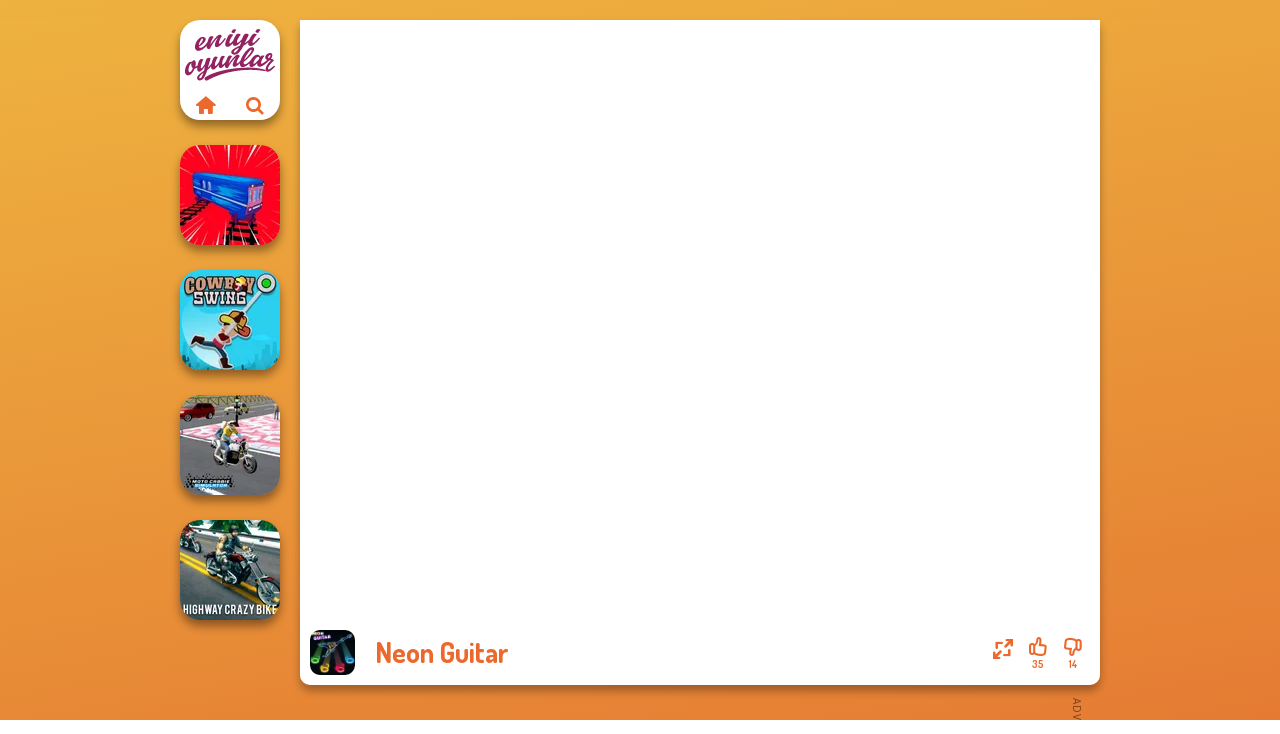

--- FILE ---
content_type: text/html
request_url: https://www.eniyioyunlar.com/oyun/neon-guitar
body_size: 7561
content:
<!doctype html><html lang="tr" dir="ltr"><head> <title>Neon Guitar | Oyna Neon Guitar üzerinde Eniyioyunlar.com</title> <link rel="shortcut icon" type="image/x-icon" href="https://assets.eniyioyunlar.com/images/favicon.svg" /> <meta name="viewport" content="width=device-width, initial-scale=1.0, minimal-ui, shrink-to-fit=no viewport-fit=cover" /> <base href="https://www.eniyioyunlar.com/" /> <link rel="canonical" href="https://www.eniyioyunlar.com/oyun/neon-guitar" /> <meta http-equiv="Content-Type" content="text/html; charset=utf-8" /> <meta name="description" content="Neon Guitar oyununu beğendin mi? Eniyioyunlar.com adresindeki yetenek oyunları kategorisindeki diğer oyunları deneyin!"/> <meta name="keywords" content="neon guitar, yetenek oyunlar, eniyioyunlarcom, erkek oyunlar"/> <meta name="theme-color" content="#eb692d" > <link rel="alternate" hreflang="tr" href="https://www.eniyioyunlar.com/oyun/neon-guitar" /> <link rel="alternate" hreflang="it" href="https://www.giochi123.it/gioco/neon-guitar" /> <link rel="alternate" hreflang="de" href="https://www.gratisspiele.at/spiel/neon-guitar" /> <link rel="alternate" hreflang="sv" href="https://www.hetaspel.se/spel/neon-guitar" /> <link rel="alternate" hreflang="pl" href="https://www.igry.pl/gra/neon-guitar" /> <link rel="alternate" hreflang="hu" href="https://www.jatekokjatekok.hu/játék/neon-guitar" /> <link rel="alternate" hreflang="fr" href="https://www.jeuxjeux.fr/jeu/neon-guitar" /> <link rel="alternate" hreflang="ro" href="https://www.jocurigratuite.ro/joc/neon-guitar" /> <link rel="alternate" hreflang="pt" href="https://www.jogos.com.br/jogo/neon-guitar" /> <link rel="alternate" hreflang="es-ar" href="https://www.juegos.com.ar/juego/neon-guitar" /> <link rel="alternate" hreflang="es" href="https://www.juegosgratis.es/juego/neon-guitar" /> <link rel="alternate" hreflang="fi" href="https://www.pelitpelit.fi/peli/neon-guitar" /> <link rel="alternate" hreflang="nl" href="https://www.spelletjes.io/spel/neon-guitar" /> <link rel="alternate" hreflang="no" href="https://www.spillespille.no/spill/neon-guitar" /> <link rel="alternate" hreflang="da" href="https://www.spilo.dk/spil/neon-guitar" /> <link rel="alternate" hreflang="ar" href="https://www.supergames.com/ar/لعبة/neon-guitar" /> <link rel="alternate" hreflang="en" href="https://www.supergames.com/en/game/neon-guitar" /> <link rel="alternate" href="https://www.supergames.com/en/game/neon-guitar" hreflang="x-default" /> <link rel="alternate" hreflang="th" href="https://www.supergames.com/th/เกม/neon-guitar" /> <link rel="preload" href="https://fonts.googleapis.com/css2?family=Dosis:wght@400;600;700&amp;family=Open+Sans:ital,wght@0,400;1,700&amp;display=swap" as="style" onload="this.onload=null;this.rel='stylesheet'"><noscript><link rel="stylesheet" href="https://fonts.googleapis.com/css2?family=Dosis:wght@400;600;700&amp;family=Open+Sans:ital,wght@0,400;1,700&amp;display=swap"></noscript> <link rel="preload" href="https://assets.eniyioyunlar.com/css/simple-scrollbar.css?v=1.221" as="style" onload="this.onload=null;this.rel='stylesheet'"><noscript><link rel="stylesheet" href="https://assets.eniyioyunlar.com/css/simple-scrollbar.css?v=1.221"></noscript> <link rel="preload" href="https://assets.eniyioyunlar.com/css/fontello.css?v=1.224" as="style" onload="this.onload=null;this.rel='stylesheet'"><noscript><link rel="stylesheet" href="https://assets.eniyioyunlar.com/css/fontello.css?v=1.224"></noscript> <link href="https://assets.eniyioyunlar.com/css/style.css?v=1.282" rel="stylesheet" type="text/css" /> <meta property="og:title" content="Neon Guitar | Oyna Neon Guitar üzerinde Eniyioyunlar.com"> <meta property="og:description" content="Neon Guitar oyununu beğendin mi? Eniyioyunlar.com adresindeki yetenek oyunları kategorisindeki diğer oyunları deneyin!"> <meta property="og:image" content="https://assets.bitent.com/images/games/thumbs/neon_guitar_62221ac08b9ea.png"> <meta property="og:image:alt" content="Neon Guitar | Oyna Neon Guitar üzerinde Eniyioyunlar.com"> <meta property="og:type" content="game"> <meta property="og:url" content="https://www.eniyioyunlar.com/oyun/neon-guitar"> <meta name="twitter:image" content="https://assets.bitent.com/images/games/thumbs/neon_guitar_62221ac08b9ea.png"> <script>(function(w,d,s,l,i){w[l]=w[l]||[];w[l].push({'gtm.start':
new Date().getTime(),event:'gtm.js'});var f=d.getElementsByTagName(s)[0],
j=d.createElement(s),dl=l!='dataLayer'?'&l='+l:'';j.async=true;j.src=
'https://www.googletagmanager.com/gtm.js?id='+i+dl;f.parentNode.insertBefore(j,f);
})(window,document,'script','dataLayer','GTM-KHZCBFC');</script> <script async src="https://securepubads.g.doubleclick.net/tag/js/gpt.js"></script><script> window.googletag = window.googletag || {cmd: []}; googletag.cmd.push(function() { googletag.defineSlot('/2856096/Eniyioyunlar.com-AFC', [300, 600], 'div-gpt-ad-1650614833961-0').addService(googletag.pubads()); googletag.defineSlot('/2856096/Eniyioyunlar.com-AFC', [728, 90], 'div-gpt-ad-1650614857996-0').addService(googletag.pubads()); googletag.pubads().enableSingleRequest(); googletag.enableServices(); });</script></head><body> <noscript><iframe src="https://www.googletagmanager.com/ns.html?id=GTM-KHZCBFC"
height="0" width="0" style="display:none;visibility:hidden"></iframe></noscript> <script type="application/ld+json"> [ { "@context":"https://schema.org", "@type":"SoftwareApplication", "name":"Neon Guitar", "url":"https://www.eniyioyunlar.com/oyun/neon-guitar", "description":"Neon Guitar oyununu beğendin mi? Eniyioyunlar.com adresindeki yetenek oyunları kategorisindeki diğer oyunları deneyin!", "applicationCategory":"GameApplication", "operatingSystem":"any", "image": [ "https://assets.bitent.com/images/games/thumbs/ik/100x100/neon_guitar_62221ac08b9ea.png", "https://assets.bitent.com/images/games/thumbs/ik/217x217/neon_guitar_big_62221ac1583b1.png", "https://assets.bitent.com/images/games/thumbs/ik/334x334/neon_guitar_big_62221ac1583b1.png" ], "author":{ "@type":"Organization", "name":"Gamedistribution.com" }, "aggregateRating":{ "@type":"AggregateRating", "worstRating":1, "bestRating":5, "ratingValue":3.86, "ratingCount":49 }, "offers":{ "@type":"Offer", "category":"free", "price":0, "priceCurrency":"EUR" } } ,{ "@context":"https://schema.org", "@type":"BreadcrumbList", "itemListElement":[ {"@type":"ListItem","position":1,"name":"Oyunlar","item":"https://www.eniyioyunlar.com/"}, {"@type":"ListItem","position":2,"name":"Günlük oyunlar","item":"https://www.eniyioyunlar.com/gunluk-oyunlar"}, {"@type":"ListItem","position":3,"name":"Yetenek oyunları","item":"https://www.eniyioyunlar.com/yetenek-oyunlari"} ] } ] </script> <div class="overlay"></div> <div class="container"> <div class="default-container game-page-container"> <div class="centered-container"> <div class="game-container"> <div class="main-game"> <div class="clearfix"> <div class="main-game-content" id="main-game-content" style="height: 665px"> <div class="game-iframe-container" id="main-game" style="height:600px;"> <iframe data-src="https://html5.gamedistribution.com/2b06556d8308408d8325d01a893b508e/?gd_sdk_referrer_url=https%3A%2F%2Fwww.eniyioyunlar.com%2Foyun%2Fneon-guitar" data-width="800" data-height="600" data-top="0" data-left="0" data-force-size="0" data-original-width="1280" data-original-height="720" style="width:800px;height:600px;top:0px;left:0px" sandbox="allow-forms allow-pointer-lock allow-same-origin allow-scripts allow-top-navigation" frameborder="0" class="game-iframe"> </iframe> </div> <div class="game-details"> <picture> <source type="image/avif" srcset="https://assets.bitent.com/images/games/thumbs/ik/100x100/neon_guitar_62221ac08b9ea.avif 1x, https://assets.bitent.com/images/games/thumbs/ik/200x200/neon_guitar_62221ac08b9ea.avif 2x"> <source type="image/webp" srcset="https://assets.bitent.com/images/games/thumbs/ik/100x100/neon_guitar_62221ac08b9ea.webp 1x, https://assets.bitent.com/images/games/thumbs/ik/200x200/neon_guitar_62221ac08b9ea.webp 2x"> <source type="image/png" srcset="https://assets.bitent.com/images/games/thumbs/ik/100x100/neon_guitar_62221ac08b9ea.png 1x, https://assets.bitent.com/images/games/thumbs/ik/200x200/neon_guitar_62221ac08b9ea.png 2x"> <img src="https://assets.bitent.com/images/games/thumbs/ik/100x100/neon_guitar_62221ac08b9ea.png" alt="Neon Guitar" loading="lazy" class="game-thumb-small" width="45" height="45"> </picture> <h1>Neon Guitar</h1> <div class="rating clearfix" id="rating" data-game-id="24153"> <div class="thumbs-down" id="thumbs-down" title="Dislike"> <i class="icon-thumbs-down"></i> <span>14</span> </div> <div class="thumbs-up" id="thumbs-up" title="Like"> <i class="icon-thumbs-up"></i> <span>35</span> </div> <div class="game-fullscreen" id="game-fullscreen" title="Fullscreen"> <i class="icon-resize-full"></i> </div> </div> </div> </div> <div class="related-games clearfix"> <div class="grid-thumb logo game-logo-related"> <div class="logo-thumb"> <a href="https://www.eniyioyunlar.com/" class="logo-image"> <img src="https://assets.eniyioyunlar.com/images/logo.svg" alt="Eniyioyunlar.com" width="90" height="90"> </a> <div class="logo-icons clearfix"> <a href="https://www.eniyioyunlar.com/" class="logo-home" aria-label="Eniyioyunlar.com"> <i class="icon-home"></i> </a> <a class="logo-search" href="#" aria-label="Arama oyunları"> <i class="icon-search"></i> </a> </div></div></div> <a class="thumb grid-thumb " href="https://www.eniyioyunlar.com/oyun/train-drift" title="Train Drift" data-game-id="24981"> <span class="thumb-container"> <picture> <source type="image/avif" srcset="https://assets.bitent.com/images/games/thumbs/ik/100x100/train_drift_65e20aec9c6dd.avif 1x, https://assets.bitent.com/images/games/thumbs/ik/200x200/train_drift_65e20aec9c6dd.avif 2x"> <source type="image/webp" srcset="https://assets.bitent.com/images/games/thumbs/ik/100x100/train_drift_65e20aec9c6dd.webp 1x, https://assets.bitent.com/images/games/thumbs/ik/200x200/train_drift_65e20aec9c6dd.webp 2x"> <source type="image/png" srcset="https://assets.bitent.com/images/games/thumbs/ik/100x100/train_drift_65e20aec9c6dd.png 1x, https://assets.bitent.com/images/games/thumbs/ik/200x200/train_drift_65e20aec9c6dd.png 2x"> <img src="https://assets.bitent.com/images/games/thumbs/ik/100x100/train_drift_65e20aec9c6dd.png" alt="Thumbnail for Train Drift" width="100" height="100" loading="lazy"> </picture> <span class="thumb-name">Train Drift</span> </span></a> <a class="thumb grid-thumb " href="https://www.eniyioyunlar.com/oyun/cowboy-swing" title="Cowboy Swing" data-game-id="24842"> <span class="thumb-container"> <picture> <source type="image/avif" srcset="https://assets.bitent.com/images/games/thumbs/ik/100x100/cowboy_swing_65720591604ae.avif 1x, https://assets.bitent.com/images/games/thumbs/ik/200x200/cowboy_swing_65720591604ae.avif 2x"> <source type="image/webp" srcset="https://assets.bitent.com/images/games/thumbs/ik/100x100/cowboy_swing_65720591604ae.webp 1x, https://assets.bitent.com/images/games/thumbs/ik/200x200/cowboy_swing_65720591604ae.webp 2x"> <source type="image/png" srcset="https://assets.bitent.com/images/games/thumbs/ik/100x100/cowboy_swing_65720591604ae.png 1x, https://assets.bitent.com/images/games/thumbs/ik/200x200/cowboy_swing_65720591604ae.png 2x"> <img src="https://assets.bitent.com/images/games/thumbs/ik/100x100/cowboy_swing_65720591604ae.png" alt="Thumbnail for Cowboy Swing" width="100" height="100" loading="lazy"> </picture> <span class="thumb-name">Cowboy Swing</span> </span></a> <a class="thumb grid-thumb thumb-disabled-mobile" href="https://www.eniyioyunlar.com/oyun/moto-cabbie-simulator" title="Moto Cabbie Simulator" data-game-id="24988"> <span class="thumb-container"> <picture> <source type="image/avif" srcset="https://assets.bitent.com/images/games/thumbs/ik/100x100/moto_cabbie_simulator_65eb57fd0fa09.avif 1x, https://assets.bitent.com/images/games/thumbs/ik/200x200/moto_cabbie_simulator_65eb57fd0fa09.avif 2x"> <source type="image/webp" srcset="https://assets.bitent.com/images/games/thumbs/ik/100x100/moto_cabbie_simulator_65eb57fd0fa09.webp 1x, https://assets.bitent.com/images/games/thumbs/ik/200x200/moto_cabbie_simulator_65eb57fd0fa09.webp 2x"> <source type="image/png" srcset="https://assets.bitent.com/images/games/thumbs/ik/100x100/moto_cabbie_simulator_65eb57fd0fa09.png 1x, https://assets.bitent.com/images/games/thumbs/ik/200x200/moto_cabbie_simulator_65eb57fd0fa09.png 2x"> <img src="https://assets.bitent.com/images/games/thumbs/ik/100x100/moto_cabbie_simulator_65eb57fd0fa09.png" alt="Thumbnail for Moto Cabbie Simulator" width="100" height="100" loading="lazy"> </picture> <span class="thumb-name">Moto Cabbie Simulator</span> </span></a> <a class="thumb grid-thumb thumb-disabled-mobile" href="https://www.eniyioyunlar.com/oyun/highway-crazy-bike" title="Highway Crazy Bike" data-game-id="24878"> <span class="thumb-container"> <picture> <source type="image/avif" srcset="https://assets.bitent.com/images/games/thumbs/ik/100x100/highway_crazy_bike_658c46364fc0f.avif 1x, https://assets.bitent.com/images/games/thumbs/ik/200x200/highway_crazy_bike_658c46364fc0f.avif 2x"> <source type="image/webp" srcset="https://assets.bitent.com/images/games/thumbs/ik/100x100/highway_crazy_bike_658c46364fc0f.webp 1x, https://assets.bitent.com/images/games/thumbs/ik/200x200/highway_crazy_bike_658c46364fc0f.webp 2x"> <source type="image/png" srcset="https://assets.bitent.com/images/games/thumbs/ik/100x100/highway_crazy_bike_658c46364fc0f.png 1x, https://assets.bitent.com/images/games/thumbs/ik/200x200/highway_crazy_bike_658c46364fc0f.png 2x"> <img src="https://assets.bitent.com/images/games/thumbs/ik/100x100/highway_crazy_bike_658c46364fc0f.png" alt="Thumbnail for Highway Crazy Bike" width="100" height="100" loading="lazy"> </picture> <span class="thumb-name">Highway Crazy Bike</span> </span></a> </div> <a href="#" class="play-mobile-game "> <picture> <source type="image/avif" srcset="https://assets.bitent.com/images/games/thumbs/ik/100x100/neon_guitar_62221ac08b9ea.avif 1x, https://assets.bitent.com/images/games/thumbs/ik/200x200/neon_guitar_62221ac08b9ea.avif 2x"> <source type="image/webp" srcset="https://assets.bitent.com/images/games/thumbs/ik/100x100/neon_guitar_62221ac08b9ea.webp 1x, https://assets.bitent.com/images/games/thumbs/ik/200x200/neon_guitar_62221ac08b9ea.webp 2x"> <source type="image/png" srcset="https://assets.bitent.com/images/games/thumbs/ik/100x100/neon_guitar_62221ac08b9ea.png 1x, https://assets.bitent.com/images/games/thumbs/ik/200x200/neon_guitar_62221ac08b9ea.png 2x"> <img src="https://assets.bitent.com/images/games/thumbs/ik/100x100/neon_guitar_62221ac08b9ea.png" alt="Neon Guitar" loading="lazy" class="game-thumb-small"> </picture> <div class="play-mobile-center play-action"> <i class="icon-play"></i> <span>Oynamak için tıklayın</span> </div> <div class="play-mobile-center play-action-disabled"> <span>Bu oyun mobil cihazlarda mevcut değil</span> </div> </a> <div class="mobile-logo" id="mobile-logo"> <a href="#"> <img src="https://assets.eniyioyunlar.com/images/logo.svg" alt="Eniyioyunlar.com" width="100" height="100"> </a> </div> <div class="mobile-rotate" data-enabled="false"> <img src="https://assets.eniyioyunlar.com/images/mobile-rotate-icon.svg" alt="rotate phone"> </div> </div> </div> <div class="game-ad-right ad-vertical"> <div class="ad-container"> <div id='div-gpt-ad-1650614833961-0' style='min-width: 300px; min-height: 600px;'> <script> googletag.cmd.push(function() { googletag.display('div-gpt-ad-1650614833961-0'); }); </script></div> </div> </div> <div class="game-ad-bottom ad-horizontal"> <div class="ad-container"> <div id='div-gpt-ad-1650614857996-0' style='min-width: 728px; min-height: 90px;'> <script> googletag.cmd.push(function() { googletag.display('div-gpt-ad-1650614857996-0'); }); </script></div> </div> </div> <div class="clearfix game-other-thumbs"> <div class="logo-thumb"> <a href="https://www.eniyioyunlar.com/" class="logo-image"> <img src="https://assets.eniyioyunlar.com/images/logo.svg" alt="Eniyioyunlar.com" width="90" height="90"> </a> <div class="logo-icons clearfix"> <a href="https://www.eniyioyunlar.com/" class="logo-home" aria-label="Eniyioyunlar.com"> <i class="icon-home"></i> </a> <a class="logo-search" href="#" aria-label="Arama oyunları"> <i class="icon-search"></i> </a> </div></div> <a class="thumb game-thumb " href="https://www.eniyioyunlar.com/oyun/sniper-shooter-2" title="Sniper Shooter 2" data-game-id="24934"> <span class="thumb-container"> <picture> <source type="image/avif" srcset="https://assets.bitent.com/images/games/thumbs/ik/100x100/sniper_shooter_2_65aec1f7975b0.avif 1x, https://assets.bitent.com/images/games/thumbs/ik/200x200/sniper_shooter_2_65aec1f7975b0.avif 2x"> <source type="image/webp" srcset="https://assets.bitent.com/images/games/thumbs/ik/100x100/sniper_shooter_2_65aec1f7975b0.webp 1x, https://assets.bitent.com/images/games/thumbs/ik/200x200/sniper_shooter_2_65aec1f7975b0.webp 2x"> <source type="image/png" srcset="https://assets.bitent.com/images/games/thumbs/ik/100x100/sniper_shooter_2_65aec1f7975b0.png 1x, https://assets.bitent.com/images/games/thumbs/ik/200x200/sniper_shooter_2_65aec1f7975b0.png 2x"> <img src="https://assets.bitent.com/images/games/thumbs/ik/100x100/sniper_shooter_2_65aec1f7975b0.png" alt="Thumbnail for Sniper Shooter 2" width="100" height="100" loading="lazy"> </picture> <span class="thumb-name">Sniper Shooter 2</span> </span></a> <a class="thumb game-thumb thumb-disabled-mobile" href="https://www.eniyioyunlar.com/oyun/sniper-combat-3d" title="Sniper Combat 3D" data-game-id="24912"> <span class="thumb-container"> <picture> <source type="image/avif" srcset="https://assets.bitent.com/images/games/thumbs/ik/100x100/sniper_combat_3d_659ef14032c87.avif 1x, https://assets.bitent.com/images/games/thumbs/ik/200x200/sniper_combat_3d_659ef14032c87.avif 2x"> <source type="image/webp" srcset="https://assets.bitent.com/images/games/thumbs/ik/100x100/sniper_combat_3d_659ef14032c87.webp 1x, https://assets.bitent.com/images/games/thumbs/ik/200x200/sniper_combat_3d_659ef14032c87.webp 2x"> <source type="image/png" srcset="https://assets.bitent.com/images/games/thumbs/ik/100x100/sniper_combat_3d_659ef14032c87.png 1x, https://assets.bitent.com/images/games/thumbs/ik/200x200/sniper_combat_3d_659ef14032c87.png 2x"> <img src="https://assets.bitent.com/images/games/thumbs/ik/100x100/sniper_combat_3d_659ef14032c87.png" alt="Thumbnail for Sniper Combat 3D" width="100" height="100" loading="lazy"> </picture> <span class="thumb-name">Sniper Combat 3D</span> </span></a> <a class="thumb game-thumb " href="https://www.eniyioyunlar.com/oyun/halloween-ghost-balls" title="Halloween Ghost Balls" data-game-id="24728"> <span class="thumb-container"> <picture> <source type="image/avif" srcset="https://assets.bitent.com/images/games/thumbs/ik/100x100/halloween_ghost_balls_652d7bc46ed85.avif 1x, https://assets.bitent.com/images/games/thumbs/ik/200x200/halloween_ghost_balls_652d7bc46ed85.avif 2x"> <source type="image/webp" srcset="https://assets.bitent.com/images/games/thumbs/ik/100x100/halloween_ghost_balls_652d7bc46ed85.webp 1x, https://assets.bitent.com/images/games/thumbs/ik/200x200/halloween_ghost_balls_652d7bc46ed85.webp 2x"> <source type="image/png" srcset="https://assets.bitent.com/images/games/thumbs/ik/100x100/halloween_ghost_balls_652d7bc46ed85.png 1x, https://assets.bitent.com/images/games/thumbs/ik/200x200/halloween_ghost_balls_652d7bc46ed85.png 2x"> <img src="https://assets.bitent.com/images/games/thumbs/ik/100x100/halloween_ghost_balls_652d7bc46ed85.png" alt="Thumbnail for Halloween Ghost Balls" width="100" height="100" loading="lazy"> </picture> <span class="thumb-name">Halloween Ghost Balls</span> </span></a> <a class="thumb game-thumb " href="https://www.eniyioyunlar.com/oyun/mini-golf-saga" title="Mini Golf Saga" data-game-id="25001"> <span class="thumb-container"> <picture> <source type="image/avif" srcset="https://assets.bitent.com/images/games/thumbs/ik/100x100/mini_golf_saga_65f838d836d6c.avif 1x, https://assets.bitent.com/images/games/thumbs/ik/200x200/mini_golf_saga_65f838d836d6c.avif 2x"> <source type="image/webp" srcset="https://assets.bitent.com/images/games/thumbs/ik/100x100/mini_golf_saga_65f838d836d6c.webp 1x, https://assets.bitent.com/images/games/thumbs/ik/200x200/mini_golf_saga_65f838d836d6c.webp 2x"> <source type="image/png" srcset="https://assets.bitent.com/images/games/thumbs/ik/100x100/mini_golf_saga_65f838d836d6c.png 1x, https://assets.bitent.com/images/games/thumbs/ik/200x200/mini_golf_saga_65f838d836d6c.png 2x"> <img src="https://assets.bitent.com/images/games/thumbs/ik/100x100/mini_golf_saga_65f838d836d6c.png" alt="Thumbnail for Mini Golf Saga" width="100" height="100" loading="lazy"> </picture> <span class="thumb-name">Mini Golf Saga</span> </span></a> <a class="thumb game-thumb " href="https://www.eniyioyunlar.com/oyun/paper-flight" title="Paper Flight" data-game-id="24799"> <span class="thumb-container"> <picture> <source type="image/avif" srcset="https://assets.bitent.com/images/games/thumbs/ik/100x100/paper_flight_654e61cb87ead.avif 1x, https://assets.bitent.com/images/games/thumbs/ik/200x200/paper_flight_654e61cb87ead.avif 2x"> <source type="image/webp" srcset="https://assets.bitent.com/images/games/thumbs/ik/100x100/paper_flight_654e61cb87ead.webp 1x, https://assets.bitent.com/images/games/thumbs/ik/200x200/paper_flight_654e61cb87ead.webp 2x"> <source type="image/png" srcset="https://assets.bitent.com/images/games/thumbs/ik/100x100/paper_flight_654e61cb87ead.png 1x, https://assets.bitent.com/images/games/thumbs/ik/200x200/paper_flight_654e61cb87ead.png 2x"> <img src="https://assets.bitent.com/images/games/thumbs/ik/100x100/paper_flight_654e61cb87ead.png" alt="Thumbnail for Paper Flight" width="100" height="100" loading="lazy"> </picture> <span class="thumb-name">Paper Flight</span> </span></a> <a class="thumb game-thumb " href="https://www.eniyioyunlar.com/oyun/real-football-challenge" title="Real Football Challenge" data-game-id="24658"> <span class="thumb-container"> <picture> <source type="image/avif" srcset="https://assets.bitent.com/images/games/thumbs/ik/100x100/real_football_challenge_650db88dea7f4.avif 1x, https://assets.bitent.com/images/games/thumbs/ik/200x200/real_football_challenge_650db88dea7f4.avif 2x"> <source type="image/webp" srcset="https://assets.bitent.com/images/games/thumbs/ik/100x100/real_football_challenge_650db88dea7f4.webp 1x, https://assets.bitent.com/images/games/thumbs/ik/200x200/real_football_challenge_650db88dea7f4.webp 2x"> <source type="image/png" srcset="https://assets.bitent.com/images/games/thumbs/ik/100x100/real_football_challenge_650db88dea7f4.png 1x, https://assets.bitent.com/images/games/thumbs/ik/200x200/real_football_challenge_650db88dea7f4.png 2x"> <img src="https://assets.bitent.com/images/games/thumbs/ik/100x100/real_football_challenge_650db88dea7f4.png" alt="Thumbnail for Real Football Challenge" width="100" height="100" loading="lazy"> </picture> <span class="thumb-name">Real Football Challenge</span> </span></a> <a class="thumb game-thumb " href="https://www.eniyioyunlar.com/oyun/drag-race-3d" title="Drag Race 3D" data-game-id="24969"> <span class="thumb-container"> <picture> <source type="image/avif" srcset="https://assets.bitent.com/images/games/thumbs/ik/100x100/drag_race_3d_65d78ec0c26d7.avif 1x, https://assets.bitent.com/images/games/thumbs/ik/200x200/drag_race_3d_65d78ec0c26d7.avif 2x"> <source type="image/webp" srcset="https://assets.bitent.com/images/games/thumbs/ik/100x100/drag_race_3d_65d78ec0c26d7.webp 1x, https://assets.bitent.com/images/games/thumbs/ik/200x200/drag_race_3d_65d78ec0c26d7.webp 2x"> <source type="image/png" srcset="https://assets.bitent.com/images/games/thumbs/ik/100x100/drag_race_3d_65d78ec0c26d7.png 1x, https://assets.bitent.com/images/games/thumbs/ik/200x200/drag_race_3d_65d78ec0c26d7.png 2x"> <img src="https://assets.bitent.com/images/games/thumbs/ik/100x100/drag_race_3d_65d78ec0c26d7.png" alt="Thumbnail for Drag Race 3D" width="100" height="100" loading="lazy"> </picture> <span class="thumb-name">Drag Race 3D</span> </span></a> <a class="thumb game-thumb " href="https://www.eniyioyunlar.com/oyun/for-honor-warriors-io" title="For Honor Warriors io" data-game-id="24926"> <span class="thumb-container"> <picture> <source type="image/avif" srcset="https://assets.bitent.com/images/games/thumbs/ik/100x100/for_honor_warriors_io_65a96da93d2d5.avif 1x, https://assets.bitent.com/images/games/thumbs/ik/200x200/for_honor_warriors_io_65a96da93d2d5.avif 2x"> <source type="image/webp" srcset="https://assets.bitent.com/images/games/thumbs/ik/100x100/for_honor_warriors_io_65a96da93d2d5.webp 1x, https://assets.bitent.com/images/games/thumbs/ik/200x200/for_honor_warriors_io_65a96da93d2d5.webp 2x"> <source type="image/png" srcset="https://assets.bitent.com/images/games/thumbs/ik/100x100/for_honor_warriors_io_65a96da93d2d5.png 1x, https://assets.bitent.com/images/games/thumbs/ik/200x200/for_honor_warriors_io_65a96da93d2d5.png 2x"> <img src="https://assets.bitent.com/images/games/thumbs/ik/100x100/for_honor_warriors_io_65a96da93d2d5.png" alt="Thumbnail for For Honor Warriors io" width="100" height="100" loading="lazy"> </picture> <span class="thumb-name">For Honor Warriors io</span> </span></a> <a class="grid-thumb thumb grid-w-double thumb-category" href="https://www.eniyioyunlar.com/obi-oyunlari" title="Obi oyunları"> <span class="thumb-container"> <span class="thumb-category-image"> <picture> <source type="image/avif" srcset="https://assets.bitent.com/images/categories/ik/100x100/655534d6809b9-obby.avif 1x, https://assets.bitent.com/images/categories/ik/200x200/655534d6809b9-obby.avif 2x"> <source type="image/webp" srcset="https://assets.bitent.com/images/categories/ik/100x100/655534d6809b9-obby.webp 1x, https://assets.bitent.com/images/categories/ik/200x200/655534d6809b9-obby.webp 2x"> <source type="image/png" srcset="https://assets.bitent.com/images/categories/ik/100x100/655534d6809b9-obby.png 1x, https://assets.bitent.com/images/categories/ik/200x200/655534d6809b9-obby.png 2x"> <img src="https://assets.bitent.com/images/categories/ik/100x100/655534d6809b9-obby.png" alt="Thumbnail for Obi oyunları" width="100" height="100" loading="lazy"> </picture> </span> <span class="thumb-category-name"> <span>Obi oyunları</span> </span> </span></a> <a class="grid-thumb thumb grid-w-double thumb-category" href="https://www.eniyioyunlar.com/zuma-oyunlari" title="Zuma oyunları"> <span class="thumb-container"> <span class="thumb-category-image"> <picture> <source type="image/avif" srcset="https://assets.bitent.com/images/categories/ik/100x100/6356d55ec34fa-zuma.avif 1x, https://assets.bitent.com/images/categories/ik/200x200/6356d55ec34fa-zuma.avif 2x"> <source type="image/webp" srcset="https://assets.bitent.com/images/categories/ik/100x100/6356d55ec34fa-zuma.webp 1x, https://assets.bitent.com/images/categories/ik/200x200/6356d55ec34fa-zuma.webp 2x"> <source type="image/png" srcset="https://assets.bitent.com/images/categories/ik/100x100/6356d55ec34fa-zuma.png 1x, https://assets.bitent.com/images/categories/ik/200x200/6356d55ec34fa-zuma.png 2x"> <img src="https://assets.bitent.com/images/categories/ik/100x100/6356d55ec34fa-zuma.png" alt="Thumbnail for Zuma oyunları" width="100" height="100" loading="lazy"> </picture> </span> <span class="thumb-category-name"> <span>Zuma oyunları</span> </span> </span></a> <a class="grid-thumb thumb grid-w-double thumb-category" href="https://www.eniyioyunlar.com/platform-oyunlari" title="Platform oyunları"> <span class="thumb-container"> <span class="thumb-category-image"> <picture> <source type="image/avif" srcset="https://assets.bitent.com/images/categories/ik/100x100/6448e2eeeaf63-platform.avif 1x, https://assets.bitent.com/images/categories/ik/200x200/6448e2eeeaf63-platform.avif 2x"> <source type="image/webp" srcset="https://assets.bitent.com/images/categories/ik/100x100/6448e2eeeaf63-platform.webp 1x, https://assets.bitent.com/images/categories/ik/200x200/6448e2eeeaf63-platform.webp 2x"> <source type="image/png" srcset="https://assets.bitent.com/images/categories/ik/100x100/6448e2eeeaf63-platform.png 1x, https://assets.bitent.com/images/categories/ik/200x200/6448e2eeeaf63-platform.png 2x"> <img src="https://assets.bitent.com/images/categories/ik/100x100/6448e2eeeaf63-platform.png" alt="Thumbnail for Platform oyunları" width="100" height="100" loading="lazy"> </picture> </span> <span class="thumb-category-name"> <span>Platform oyunları</span> </span> </span></a> <a class="grid-thumb thumb grid-w-double thumb-category" href="https://www.eniyioyunlar.com/cop-adam-oyunlari" title="Çöp adam oyunları"> <span class="thumb-container"> <span class="thumb-category-image"> <picture> <source type="image/avif" srcset="https://assets.bitent.com/images/categories/ik/100x100/606b42546cdd4-stickman.avif 1x, https://assets.bitent.com/images/categories/ik/200x200/606b42546cdd4-stickman.avif 2x"> <source type="image/webp" srcset="https://assets.bitent.com/images/categories/ik/100x100/606b42546cdd4-stickman.webp 1x, https://assets.bitent.com/images/categories/ik/200x200/606b42546cdd4-stickman.webp 2x"> <source type="image/png" srcset="https://assets.bitent.com/images/categories/ik/100x100/606b42546cdd4-stickman.png 1x, https://assets.bitent.com/images/categories/ik/200x200/606b42546cdd4-stickman.png 2x"> <img src="https://assets.bitent.com/images/categories/ik/100x100/606b42546cdd4-stickman.png" alt="Thumbnail for Çöp adam oyunları" width="100" height="100" loading="lazy"> </picture> </span> <span class="thumb-category-name"> <span>Çöp adam oyunları</span> </span> </span></a> <a class="grid-thumb thumb grid-w-double thumb-category" href="https://www.eniyioyunlar.com/yilan-oyunlari" title="Yılan oyunları"> <span class="thumb-container"> <span class="thumb-category-image"> <picture> <source type="image/avif" srcset="https://assets.bitent.com/images/categories/ik/100x100/607602cf8998a-snake.avif 1x, https://assets.bitent.com/images/categories/ik/200x200/607602cf8998a-snake.avif 2x"> <source type="image/webp" srcset="https://assets.bitent.com/images/categories/ik/100x100/607602cf8998a-snake.webp 1x, https://assets.bitent.com/images/categories/ik/200x200/607602cf8998a-snake.webp 2x"> <source type="image/png" srcset="https://assets.bitent.com/images/categories/ik/100x100/607602cf8998a-snake.png 1x, https://assets.bitent.com/images/categories/ik/200x200/607602cf8998a-snake.png 2x"> <img src="https://assets.bitent.com/images/categories/ik/100x100/607602cf8998a-snake.png" alt="Thumbnail for Yılan oyunları" width="100" height="100" loading="lazy"> </picture> </span> <span class="thumb-category-name"> <span>Yılan oyunları</span> </span> </span></a> <a class="grid-thumb thumb grid-w-double thumb-category" href="https://www.eniyioyunlar.com/top-oyunlari" title="Top oyunları"> <span class="thumb-container"> <span class="thumb-category-image"> <picture> <source type="image/avif" srcset="https://assets.bitent.com/images/categories/ik/100x100/6076054dc98f5-bubble.avif 1x, https://assets.bitent.com/images/categories/ik/200x200/6076054dc98f5-bubble.avif 2x"> <source type="image/webp" srcset="https://assets.bitent.com/images/categories/ik/100x100/6076054dc98f5-bubble.webp 1x, https://assets.bitent.com/images/categories/ik/200x200/6076054dc98f5-bubble.webp 2x"> <source type="image/png" srcset="https://assets.bitent.com/images/categories/ik/100x100/6076054dc98f5-bubble.png 1x, https://assets.bitent.com/images/categories/ik/200x200/6076054dc98f5-bubble.png 2x"> <img src="https://assets.bitent.com/images/categories/ik/100x100/6076054dc98f5-bubble.png" alt="Thumbnail for Top oyunları" width="100" height="100" loading="lazy"> </picture> </span> <span class="thumb-category-name"> <span>Top oyunları</span> </span> </span></a> <a class="grid-thumb thumb grid-w-double thumb-category" href="https://www.eniyioyunlar.com/kosu-oyunlari" title="Koşu oyunları"> <span class="thumb-container"> <span class="thumb-category-image"> <picture> <source type="image/avif" srcset="https://assets.bitent.com/images/categories/ik/100x100/60868a796c1af-run.avif 1x, https://assets.bitent.com/images/categories/ik/200x200/60868a796c1af-run.avif 2x"> <source type="image/webp" srcset="https://assets.bitent.com/images/categories/ik/100x100/60868a796c1af-run.webp 1x, https://assets.bitent.com/images/categories/ik/200x200/60868a796c1af-run.webp 2x"> <source type="image/png" srcset="https://assets.bitent.com/images/categories/ik/100x100/60868a796c1af-run.png 1x, https://assets.bitent.com/images/categories/ik/200x200/60868a796c1af-run.png 2x"> <img src="https://assets.bitent.com/images/categories/ik/100x100/60868a796c1af-run.png" alt="Thumbnail for Koşu oyunları" width="100" height="100" loading="lazy"> </picture> </span> <span class="thumb-category-name"> <span>Koşu oyunları</span> </span> </span></a> <a class="grid-thumb thumb grid-w-double thumb-category" href="https://www.eniyioyunlar.com/yetenek-oyunlari" title="Yetenek oyunları"> <span class="thumb-container"> <span class="thumb-category-image"> <picture> <source type="image/avif" srcset="https://assets.bitent.com/images/categories/ik/100x100/5fc250c647828-skill.avif 1x, https://assets.bitent.com/images/categories/ik/200x200/5fc250c647828-skill.avif 2x"> <source type="image/webp" srcset="https://assets.bitent.com/images/categories/ik/100x100/5fc250c647828-skill.webp 1x, https://assets.bitent.com/images/categories/ik/200x200/5fc250c647828-skill.webp 2x"> <source type="image/png" srcset="https://assets.bitent.com/images/categories/ik/100x100/5fc250c647828-skill.png 1x, https://assets.bitent.com/images/categories/ik/200x200/5fc250c647828-skill.png 2x"> <img src="https://assets.bitent.com/images/categories/ik/100x100/5fc250c647828-skill.png" alt="Thumbnail for Yetenek oyunları" width="100" height="100" loading="lazy"> </picture> </span> <span class="thumb-category-name"> <span>Yetenek oyunları</span> </span> </span></a> </div> <div class="game-text text-container text-justify"> <ul class="breadcrumbs"> <li> <a href="https://www.eniyioyunlar.com/">Oyunlar</a> </li> <li> <a href="https://www.eniyioyunlar.com/gunluk-oyunlar">Günlük oyunlar</a> </li> <li> <a href="https://www.eniyioyunlar.com/yetenek-oyunlari">Yetenek oyunları</a> </li> </ul> <h2>Neon Guitar</h2> <p>Neon Guitar dünyasına adım atın ve tüm endişelerinizi geride bırakın! Eniyioyunlar.com üzerinde, gününüzde size çok fazla eğlence ve rahatlama getirecek birçok benzer deneyim bulabilirsiniz. Hemen en iyilerden birini deneyin yetenek oyunları!</p><p>İkonik müzik oyunu Guitar Hero'ya aşinaysanız, Neon Guitar'in efsanevi oyunun eğlenceli kurallarını yeniden yaratmaya çalıştığını ve istediğiniz zaman İnternet tarayıcınız aracılığıyla size sunduğunu bilmekten memnun olacaksınız. Eniyioyunlar.com üzerinde oynamak istiyorum. Kuralları anlamak basit, ancak ustalaşması oldukça zor, özellikle de Neon Guitar'in her birinin kendine özgü özellikleri ve zorlukları olan birden fazla şarkısı olduğu gerçeğini hesaba katarsanız.</p><p>Neon Guitar, her şeyden önce, zamanlamanın arkadaşınız olduğu bir oyundur. Diskler ekranın üstünden düşmeye devam ettiğinden, diskler ekranın altındaki düğmelerle çakıştığında klavyenizde A, S, K veya L tuşlarına basmanız gerekir. İşler telaşlı olabilir, ancak pratik yaparak kısa sürede şarkılarda ustalaşacaksınız.</p><p>Eniyioyunlar.com'da bir başka harika müzik oyunu olan Neon Guitar'i deneyin ve iyi eğlenceler.</p><h3>Benzer oyunlar:</h3><p>Beğedin mi Neon Guitar? Aşağıdaki benzer oyunları denemekten çekinme:<ul> <li><a href="https://www.eniyioyunlar.com/oyun/queen-of-pop" title="Queen of Pop">Queen of Pop</a></li> <li><a href="https://www.eniyioyunlar.com/oyun/beat-line" title="Beat Line">Beat Line</a></li> </ul> </p> <h3><strong>Talimatlar:</strong></h3> <p> <ul> <li>Sol fare düğmesine basın veya Akıllı telefon kullanıyorsanız ekrana dokunun.</li> </ul> </p> <p>Yeni ve unutulmaz bir deneyim için yetenek oyunları kategorisinden diğer ücretsiz oyunları deneyin!</p><h3>Bu oyun hem PC'de hem de mobil cihazlarda oynanabilmektedir.</h3> <div class="game-categories"> <a href="https://www.eniyioyunlar.com/gunluk-oyunlar" title="Günlük oyunlar">Günlük oyunlar</a> <a href="https://www.eniyioyunlar.com/yetenek-oyunlari" title="Yetenek oyunları">Yetenek oyunları</a> </div> </div> </div> </div> <div id="scroll-top" class="scroll-top bounce"> <div class="scroll-top-content"> <i class="icon icon-left-open"></i> </div> </div> <div class="modal" id="game-feedback-modal"> <div class="modal-container"> <div class="modal-close">×</div> <div class="modal-content game-feedback"> <p>Geri bildiriminiz ve Eniyioyunlar.com&#039;i geliştirmemize yardımcı olduğunuz için teşekkür ederiz!</p> <div class="contact-form-message" id="game-feedback-message"></div> <p><strong>Neon Guitar hakkında neyi beğenmedin?</strong></p> <form id="game-feedback"> <input type="hidden" name="game" value="Neon Guitar"> <input type="hidden" name="site" value="Eniyioyunlar.com"> <input type="hidden" name="url" value="https://www.eniyioyunlar.com/oyun/neon-guitar"> <div class="game-feedback-row"> <label for="feedback-dislike" class="custom-radio"> Beğenmedim <input name="feedback" type="radio" id="feedback-dislike" value="dislike"> <span class="checkmark"></span> </label> </div> <div class="game-feedback-row"> <label for="feedback-error" class="custom-radio"> Bir veya birden fazla hata oluştu <input name="feedback" type="radio" id="feedback-error" value="error"> <span class="checkmark"></span> </label> </div> <div class="game-feedback-row"> <label for="feedback-message">Bize daha fazlasını anlat</label> <textarea name="message" id="feedback-message" cols="30" rows="10"></textarea> </div> <div class="g-recaptcha" data-sitekey="6LerR_4SAAAAAHdGEMB48HLG11Wo77Wg8MRbelPb" data-type="image" id="captcha" data-error-message="Captcha hatası"></div> <div class="text-right"> <button type="submit" class="btn btn-main" disabled>Gönder</button> </div> </form> </div> </div> </div> <div class="grid-full-width grid-footer"> <footer> <div class="clearfix"> <ul class="float-left"> <li><a href="https://www.eniyioyunlar.com/games">Siteniz İçin Ücretsiz Oyunlar</a></li> <li><a href="https://www.eniyioyunlar.com/page/contact">Bize Ulaşın</a></li> <li><a href="https://www.eniyioyunlar.com/page/privacy-policy">Gizlilik Politikası</a></li> </ul> <div class="language float-right"> <img src="https://assets.eniyioyunlar.com/images/countries/turkey.svg" alt="Turkey"/> <div class="languages"> <ul> <li> <a href="https://www.jocurigratuite.ro/joc/neon-guitar" title="Neon Guitar"> <img src="https://assets.eniyioyunlar.com/images/countries/romania.svg" alt="Neon Guitar" loading="lazy"/> </a> </li> <li> <a href="https://www.gratisspiele.at/spiel/neon-guitar" title="Neon Guitar"> <img src="https://assets.eniyioyunlar.com/images/countries/austria.svg" alt="Neon Guitar" loading="lazy"/> </a> </li> <li> <a href="https://www.juegosgratis.es/juego/neon-guitar" title="Neon Guitar"> <img src="https://assets.eniyioyunlar.com/images/countries/spain.svg" alt="Neon Guitar" loading="lazy"/> </a> </li> <li> <a href="https://www.jeuxjeux.fr/jeu/neon-guitar" title="Neon Guitar"> <img src="https://assets.eniyioyunlar.com/images/countries/france.svg" alt="Neon Guitar" loading="lazy"/> </a> </li> <li> <a href="https://www.supergames.com/en/game/neon-guitar" title="Neon Guitar"> <img src="https://assets.eniyioyunlar.com/images/countries/united-states.svg" alt="Neon Guitar" loading="lazy"/> </a> </li> <li> <a href="https://www.jatekokjatekok.hu/játék/neon-guitar" title="Neon Guitar"> <img src="https://assets.eniyioyunlar.com/images/countries/hungary.svg" alt="Neon Guitar" loading="lazy"/> </a> </li> <li> <a href="https://www.pelitpelit.fi/peli/neon-guitar" title="Neon Guitar"> <img src="https://assets.eniyioyunlar.com/images/countries/finland.svg" alt="Neon Guitar" loading="lazy"/> </a> </li> <li> <a href="https://www.spillespille.no/spill/neon-guitar" title="Neon Guitar"> <img src="https://assets.eniyioyunlar.com/images/countries/norway.svg" alt="Neon Guitar" loading="lazy"/> </a> </li> <li> <a href="https://www.igry.pl/gra/neon-guitar" title="Neon Guitar"> <img src="https://assets.eniyioyunlar.com/images/countries/poland.svg" alt="Neon Guitar" loading="lazy"/> </a> </li> <li> <a href="https://www.eniyioyunlar.com/oyun/neon-guitar" title="Neon Guitar"> <img src="https://assets.eniyioyunlar.com/images/countries/turkey.svg" alt="Neon Guitar" loading="lazy"/> </a> </li> <li> <a href="https://www.jogos.com.br/jogo/neon-guitar" title="Neon Guitar"> <img src="https://assets.eniyioyunlar.com/images/countries/brazil.svg" alt="Neon Guitar" loading="lazy"/> </a> </li> <li> <a href="https://www.juegos.com.ar/juego/neon-guitar" title="Neon Guitar"> <img src="https://assets.eniyioyunlar.com/images/countries/argentina.svg" alt="Neon Guitar" loading="lazy"/> </a> </li> <li> <a href="https://www.supergames.com/ar/لعبة/neon-guitar" title="Neon Guitar"> <img src="https://assets.eniyioyunlar.com/images/countries/arab-league.svg" alt="Neon Guitar" loading="lazy"/> </a> </li> <li> <a href="https://www.giochi123.it/gioco/neon-guitar" title="Neon Guitar"> <img src="https://assets.eniyioyunlar.com/images/countries/italy.svg" alt="Neon Guitar" loading="lazy"/> </a> </li> <li> <a href="https://www.spilo.dk/spil/neon-guitar" title="Neon Guitar"> <img src="https://assets.eniyioyunlar.com/images/countries/denmark.svg" alt="Neon Guitar" loading="lazy"/> </a> </li> <li> <a href="https://www.spelletjes.io/spel/neon-guitar" title="Neon Guitar"> <img src="https://assets.eniyioyunlar.com/images/countries/netherlands.svg" alt="Neon Guitar" loading="lazy"/> </a> </li> <li> <a href="https://www.hetaspel.se/spel/neon-guitar" title="Neon Guitar"> <img src="https://assets.eniyioyunlar.com/images/countries/sweden.svg" alt="Neon Guitar" loading="lazy"/> </a> </li> <li> <a href="https://www.supergames.com/th/เกม/neon-guitar" title="Neon Guitar"> <img src="https://assets.eniyioyunlar.com/images/countries/thailand.svg" alt="Neon Guitar" loading="lazy"/> </a> </li> </ul> </div> </div> </div></footer> </div> </div> </div> <script src="https://www.google.com/recaptcha/api.js?hl=tr" async defer></script> <aside class="sidebar-search" > <form id="search-form" class="search-form" autocomplete="off"> <div class="search-input"> <input type="text" name="search" placeholder="Hangi oyunlar arıyorsun?" autocomplete="off"> <i class="icon-search search-input-icon"></i> </div> </form> <div class="search-close-icon"> <i class="icon-left-open"></i> </div> <div id="games-found-container"> <h2 id="search-results-title" class="grid-full-width title">Bulunan oyunlar:</h2> <div class="search-results-container" ss-container> <div id="search-results" class="grid-container search-results"> </div> </div> </div> <div id="no-games-container" class="no-games-container"> <h2 id="no-search-results-title" class="grid-full-width title">Oyun bulunamadı.</h2> </div> <div id="search-default-thumbs-container"> <h2 class="grid-full-width title" id="search-popular-played-title">Popüler oyunlar</h2> <div class="search-popular-container"> <div id="search-popular-games" class="grid-container search-results"> </div> </div> <div id="search-recently-played"> <h2 class="grid-full-width title" id="search-recently-played-title">Son oynanan oyunlar</h2> <div class="search-recent-container"> <div id="search-recent-games" class="grid-container search-results"> </div> </div> </div> </div></aside> <script src="https://assets.eniyioyunlar.com/js/jquery-1.11.0.min.js?v=1.202" type="text/javascript"></script> <script src="https://assets.eniyioyunlar.com/js/jquery.cookie.js?v=1.202" type="text/javascript"></script> <script src="https://assets.eniyioyunlar.com/js/simple-scrollbar.min.js?v=1.206"></script> <script src="https://assets.eniyioyunlar.com/js/scripts.js?v=1.2091" type="text/javascript"></script> <script src="https://assets.eniyioyunlar.com/js/site.js?v=1.2049" type="text/javascript"></script> <script> function showGame(){ const $gameIframe = $('.game-iframe'); const $gameUnavailabl = $('.game-unavailable'); const gameUrl = $gameIframe.data("src"); $gameIframe.attr("src", gameUrl); $gameUnavailabl.show(); } gameHit(24153); </script> <script data-cfasync="false" > adPlayerType="sitePreroll"; gameNameFromUrl="sitePreroll"; domain="Eniyioyunlar.com"; igaChannelID="0"; gameId="24153"; // function setDomainSettings(domainSettings){ // igaChannelID = domainSettings.prerollIgaChannelID; // } </script> <script data-cfasync="false" type="text/javascript" src="https://bitent.com/lock_html5/adPlayer_1_8.js"></script> <script> if(!jQuery.browser.mobile){ adPlayer.parentElementQuery="#main-game"; adPlayer.showAd("pre", showGame); }else{ adPlayer.parentElementQuery="body"; showGame(); } showPreroll=true; </script> <script defer src="https://static.cloudflareinsights.com/beacon.min.js/vcd15cbe7772f49c399c6a5babf22c1241717689176015" integrity="sha512-ZpsOmlRQV6y907TI0dKBHq9Md29nnaEIPlkf84rnaERnq6zvWvPUqr2ft8M1aS28oN72PdrCzSjY4U6VaAw1EQ==" data-cf-beacon='{"version":"2024.11.0","token":"f6bbdabe0d2b4c768f621ac1c1bc151b","r":1,"server_timing":{"name":{"cfCacheStatus":true,"cfEdge":true,"cfExtPri":true,"cfL4":true,"cfOrigin":true,"cfSpeedBrain":true},"location_startswith":null}}' crossorigin="anonymous"></script>
</body></html>

--- FILE ---
content_type: text/html; charset=utf-8
request_url: https://www.google.com/recaptcha/api2/anchor?ar=1&k=6LerR_4SAAAAAHdGEMB48HLG11Wo77Wg8MRbelPb&co=aHR0cHM6Ly93d3cuZW5peWlveXVubGFyLmNvbTo0NDM.&hl=tr&type=image&v=PoyoqOPhxBO7pBk68S4YbpHZ&size=normal&anchor-ms=20000&execute-ms=30000&cb=w3kk4scfmc4l
body_size: 49438
content:
<!DOCTYPE HTML><html dir="ltr" lang="tr"><head><meta http-equiv="Content-Type" content="text/html; charset=UTF-8">
<meta http-equiv="X-UA-Compatible" content="IE=edge">
<title>reCAPTCHA</title>
<style type="text/css">
/* cyrillic-ext */
@font-face {
  font-family: 'Roboto';
  font-style: normal;
  font-weight: 400;
  font-stretch: 100%;
  src: url(//fonts.gstatic.com/s/roboto/v48/KFO7CnqEu92Fr1ME7kSn66aGLdTylUAMa3GUBHMdazTgWw.woff2) format('woff2');
  unicode-range: U+0460-052F, U+1C80-1C8A, U+20B4, U+2DE0-2DFF, U+A640-A69F, U+FE2E-FE2F;
}
/* cyrillic */
@font-face {
  font-family: 'Roboto';
  font-style: normal;
  font-weight: 400;
  font-stretch: 100%;
  src: url(//fonts.gstatic.com/s/roboto/v48/KFO7CnqEu92Fr1ME7kSn66aGLdTylUAMa3iUBHMdazTgWw.woff2) format('woff2');
  unicode-range: U+0301, U+0400-045F, U+0490-0491, U+04B0-04B1, U+2116;
}
/* greek-ext */
@font-face {
  font-family: 'Roboto';
  font-style: normal;
  font-weight: 400;
  font-stretch: 100%;
  src: url(//fonts.gstatic.com/s/roboto/v48/KFO7CnqEu92Fr1ME7kSn66aGLdTylUAMa3CUBHMdazTgWw.woff2) format('woff2');
  unicode-range: U+1F00-1FFF;
}
/* greek */
@font-face {
  font-family: 'Roboto';
  font-style: normal;
  font-weight: 400;
  font-stretch: 100%;
  src: url(//fonts.gstatic.com/s/roboto/v48/KFO7CnqEu92Fr1ME7kSn66aGLdTylUAMa3-UBHMdazTgWw.woff2) format('woff2');
  unicode-range: U+0370-0377, U+037A-037F, U+0384-038A, U+038C, U+038E-03A1, U+03A3-03FF;
}
/* math */
@font-face {
  font-family: 'Roboto';
  font-style: normal;
  font-weight: 400;
  font-stretch: 100%;
  src: url(//fonts.gstatic.com/s/roboto/v48/KFO7CnqEu92Fr1ME7kSn66aGLdTylUAMawCUBHMdazTgWw.woff2) format('woff2');
  unicode-range: U+0302-0303, U+0305, U+0307-0308, U+0310, U+0312, U+0315, U+031A, U+0326-0327, U+032C, U+032F-0330, U+0332-0333, U+0338, U+033A, U+0346, U+034D, U+0391-03A1, U+03A3-03A9, U+03B1-03C9, U+03D1, U+03D5-03D6, U+03F0-03F1, U+03F4-03F5, U+2016-2017, U+2034-2038, U+203C, U+2040, U+2043, U+2047, U+2050, U+2057, U+205F, U+2070-2071, U+2074-208E, U+2090-209C, U+20D0-20DC, U+20E1, U+20E5-20EF, U+2100-2112, U+2114-2115, U+2117-2121, U+2123-214F, U+2190, U+2192, U+2194-21AE, U+21B0-21E5, U+21F1-21F2, U+21F4-2211, U+2213-2214, U+2216-22FF, U+2308-230B, U+2310, U+2319, U+231C-2321, U+2336-237A, U+237C, U+2395, U+239B-23B7, U+23D0, U+23DC-23E1, U+2474-2475, U+25AF, U+25B3, U+25B7, U+25BD, U+25C1, U+25CA, U+25CC, U+25FB, U+266D-266F, U+27C0-27FF, U+2900-2AFF, U+2B0E-2B11, U+2B30-2B4C, U+2BFE, U+3030, U+FF5B, U+FF5D, U+1D400-1D7FF, U+1EE00-1EEFF;
}
/* symbols */
@font-face {
  font-family: 'Roboto';
  font-style: normal;
  font-weight: 400;
  font-stretch: 100%;
  src: url(//fonts.gstatic.com/s/roboto/v48/KFO7CnqEu92Fr1ME7kSn66aGLdTylUAMaxKUBHMdazTgWw.woff2) format('woff2');
  unicode-range: U+0001-000C, U+000E-001F, U+007F-009F, U+20DD-20E0, U+20E2-20E4, U+2150-218F, U+2190, U+2192, U+2194-2199, U+21AF, U+21E6-21F0, U+21F3, U+2218-2219, U+2299, U+22C4-22C6, U+2300-243F, U+2440-244A, U+2460-24FF, U+25A0-27BF, U+2800-28FF, U+2921-2922, U+2981, U+29BF, U+29EB, U+2B00-2BFF, U+4DC0-4DFF, U+FFF9-FFFB, U+10140-1018E, U+10190-1019C, U+101A0, U+101D0-101FD, U+102E0-102FB, U+10E60-10E7E, U+1D2C0-1D2D3, U+1D2E0-1D37F, U+1F000-1F0FF, U+1F100-1F1AD, U+1F1E6-1F1FF, U+1F30D-1F30F, U+1F315, U+1F31C, U+1F31E, U+1F320-1F32C, U+1F336, U+1F378, U+1F37D, U+1F382, U+1F393-1F39F, U+1F3A7-1F3A8, U+1F3AC-1F3AF, U+1F3C2, U+1F3C4-1F3C6, U+1F3CA-1F3CE, U+1F3D4-1F3E0, U+1F3ED, U+1F3F1-1F3F3, U+1F3F5-1F3F7, U+1F408, U+1F415, U+1F41F, U+1F426, U+1F43F, U+1F441-1F442, U+1F444, U+1F446-1F449, U+1F44C-1F44E, U+1F453, U+1F46A, U+1F47D, U+1F4A3, U+1F4B0, U+1F4B3, U+1F4B9, U+1F4BB, U+1F4BF, U+1F4C8-1F4CB, U+1F4D6, U+1F4DA, U+1F4DF, U+1F4E3-1F4E6, U+1F4EA-1F4ED, U+1F4F7, U+1F4F9-1F4FB, U+1F4FD-1F4FE, U+1F503, U+1F507-1F50B, U+1F50D, U+1F512-1F513, U+1F53E-1F54A, U+1F54F-1F5FA, U+1F610, U+1F650-1F67F, U+1F687, U+1F68D, U+1F691, U+1F694, U+1F698, U+1F6AD, U+1F6B2, U+1F6B9-1F6BA, U+1F6BC, U+1F6C6-1F6CF, U+1F6D3-1F6D7, U+1F6E0-1F6EA, U+1F6F0-1F6F3, U+1F6F7-1F6FC, U+1F700-1F7FF, U+1F800-1F80B, U+1F810-1F847, U+1F850-1F859, U+1F860-1F887, U+1F890-1F8AD, U+1F8B0-1F8BB, U+1F8C0-1F8C1, U+1F900-1F90B, U+1F93B, U+1F946, U+1F984, U+1F996, U+1F9E9, U+1FA00-1FA6F, U+1FA70-1FA7C, U+1FA80-1FA89, U+1FA8F-1FAC6, U+1FACE-1FADC, U+1FADF-1FAE9, U+1FAF0-1FAF8, U+1FB00-1FBFF;
}
/* vietnamese */
@font-face {
  font-family: 'Roboto';
  font-style: normal;
  font-weight: 400;
  font-stretch: 100%;
  src: url(//fonts.gstatic.com/s/roboto/v48/KFO7CnqEu92Fr1ME7kSn66aGLdTylUAMa3OUBHMdazTgWw.woff2) format('woff2');
  unicode-range: U+0102-0103, U+0110-0111, U+0128-0129, U+0168-0169, U+01A0-01A1, U+01AF-01B0, U+0300-0301, U+0303-0304, U+0308-0309, U+0323, U+0329, U+1EA0-1EF9, U+20AB;
}
/* latin-ext */
@font-face {
  font-family: 'Roboto';
  font-style: normal;
  font-weight: 400;
  font-stretch: 100%;
  src: url(//fonts.gstatic.com/s/roboto/v48/KFO7CnqEu92Fr1ME7kSn66aGLdTylUAMa3KUBHMdazTgWw.woff2) format('woff2');
  unicode-range: U+0100-02BA, U+02BD-02C5, U+02C7-02CC, U+02CE-02D7, U+02DD-02FF, U+0304, U+0308, U+0329, U+1D00-1DBF, U+1E00-1E9F, U+1EF2-1EFF, U+2020, U+20A0-20AB, U+20AD-20C0, U+2113, U+2C60-2C7F, U+A720-A7FF;
}
/* latin */
@font-face {
  font-family: 'Roboto';
  font-style: normal;
  font-weight: 400;
  font-stretch: 100%;
  src: url(//fonts.gstatic.com/s/roboto/v48/KFO7CnqEu92Fr1ME7kSn66aGLdTylUAMa3yUBHMdazQ.woff2) format('woff2');
  unicode-range: U+0000-00FF, U+0131, U+0152-0153, U+02BB-02BC, U+02C6, U+02DA, U+02DC, U+0304, U+0308, U+0329, U+2000-206F, U+20AC, U+2122, U+2191, U+2193, U+2212, U+2215, U+FEFF, U+FFFD;
}
/* cyrillic-ext */
@font-face {
  font-family: 'Roboto';
  font-style: normal;
  font-weight: 500;
  font-stretch: 100%;
  src: url(//fonts.gstatic.com/s/roboto/v48/KFO7CnqEu92Fr1ME7kSn66aGLdTylUAMa3GUBHMdazTgWw.woff2) format('woff2');
  unicode-range: U+0460-052F, U+1C80-1C8A, U+20B4, U+2DE0-2DFF, U+A640-A69F, U+FE2E-FE2F;
}
/* cyrillic */
@font-face {
  font-family: 'Roboto';
  font-style: normal;
  font-weight: 500;
  font-stretch: 100%;
  src: url(//fonts.gstatic.com/s/roboto/v48/KFO7CnqEu92Fr1ME7kSn66aGLdTylUAMa3iUBHMdazTgWw.woff2) format('woff2');
  unicode-range: U+0301, U+0400-045F, U+0490-0491, U+04B0-04B1, U+2116;
}
/* greek-ext */
@font-face {
  font-family: 'Roboto';
  font-style: normal;
  font-weight: 500;
  font-stretch: 100%;
  src: url(//fonts.gstatic.com/s/roboto/v48/KFO7CnqEu92Fr1ME7kSn66aGLdTylUAMa3CUBHMdazTgWw.woff2) format('woff2');
  unicode-range: U+1F00-1FFF;
}
/* greek */
@font-face {
  font-family: 'Roboto';
  font-style: normal;
  font-weight: 500;
  font-stretch: 100%;
  src: url(//fonts.gstatic.com/s/roboto/v48/KFO7CnqEu92Fr1ME7kSn66aGLdTylUAMa3-UBHMdazTgWw.woff2) format('woff2');
  unicode-range: U+0370-0377, U+037A-037F, U+0384-038A, U+038C, U+038E-03A1, U+03A3-03FF;
}
/* math */
@font-face {
  font-family: 'Roboto';
  font-style: normal;
  font-weight: 500;
  font-stretch: 100%;
  src: url(//fonts.gstatic.com/s/roboto/v48/KFO7CnqEu92Fr1ME7kSn66aGLdTylUAMawCUBHMdazTgWw.woff2) format('woff2');
  unicode-range: U+0302-0303, U+0305, U+0307-0308, U+0310, U+0312, U+0315, U+031A, U+0326-0327, U+032C, U+032F-0330, U+0332-0333, U+0338, U+033A, U+0346, U+034D, U+0391-03A1, U+03A3-03A9, U+03B1-03C9, U+03D1, U+03D5-03D6, U+03F0-03F1, U+03F4-03F5, U+2016-2017, U+2034-2038, U+203C, U+2040, U+2043, U+2047, U+2050, U+2057, U+205F, U+2070-2071, U+2074-208E, U+2090-209C, U+20D0-20DC, U+20E1, U+20E5-20EF, U+2100-2112, U+2114-2115, U+2117-2121, U+2123-214F, U+2190, U+2192, U+2194-21AE, U+21B0-21E5, U+21F1-21F2, U+21F4-2211, U+2213-2214, U+2216-22FF, U+2308-230B, U+2310, U+2319, U+231C-2321, U+2336-237A, U+237C, U+2395, U+239B-23B7, U+23D0, U+23DC-23E1, U+2474-2475, U+25AF, U+25B3, U+25B7, U+25BD, U+25C1, U+25CA, U+25CC, U+25FB, U+266D-266F, U+27C0-27FF, U+2900-2AFF, U+2B0E-2B11, U+2B30-2B4C, U+2BFE, U+3030, U+FF5B, U+FF5D, U+1D400-1D7FF, U+1EE00-1EEFF;
}
/* symbols */
@font-face {
  font-family: 'Roboto';
  font-style: normal;
  font-weight: 500;
  font-stretch: 100%;
  src: url(//fonts.gstatic.com/s/roboto/v48/KFO7CnqEu92Fr1ME7kSn66aGLdTylUAMaxKUBHMdazTgWw.woff2) format('woff2');
  unicode-range: U+0001-000C, U+000E-001F, U+007F-009F, U+20DD-20E0, U+20E2-20E4, U+2150-218F, U+2190, U+2192, U+2194-2199, U+21AF, U+21E6-21F0, U+21F3, U+2218-2219, U+2299, U+22C4-22C6, U+2300-243F, U+2440-244A, U+2460-24FF, U+25A0-27BF, U+2800-28FF, U+2921-2922, U+2981, U+29BF, U+29EB, U+2B00-2BFF, U+4DC0-4DFF, U+FFF9-FFFB, U+10140-1018E, U+10190-1019C, U+101A0, U+101D0-101FD, U+102E0-102FB, U+10E60-10E7E, U+1D2C0-1D2D3, U+1D2E0-1D37F, U+1F000-1F0FF, U+1F100-1F1AD, U+1F1E6-1F1FF, U+1F30D-1F30F, U+1F315, U+1F31C, U+1F31E, U+1F320-1F32C, U+1F336, U+1F378, U+1F37D, U+1F382, U+1F393-1F39F, U+1F3A7-1F3A8, U+1F3AC-1F3AF, U+1F3C2, U+1F3C4-1F3C6, U+1F3CA-1F3CE, U+1F3D4-1F3E0, U+1F3ED, U+1F3F1-1F3F3, U+1F3F5-1F3F7, U+1F408, U+1F415, U+1F41F, U+1F426, U+1F43F, U+1F441-1F442, U+1F444, U+1F446-1F449, U+1F44C-1F44E, U+1F453, U+1F46A, U+1F47D, U+1F4A3, U+1F4B0, U+1F4B3, U+1F4B9, U+1F4BB, U+1F4BF, U+1F4C8-1F4CB, U+1F4D6, U+1F4DA, U+1F4DF, U+1F4E3-1F4E6, U+1F4EA-1F4ED, U+1F4F7, U+1F4F9-1F4FB, U+1F4FD-1F4FE, U+1F503, U+1F507-1F50B, U+1F50D, U+1F512-1F513, U+1F53E-1F54A, U+1F54F-1F5FA, U+1F610, U+1F650-1F67F, U+1F687, U+1F68D, U+1F691, U+1F694, U+1F698, U+1F6AD, U+1F6B2, U+1F6B9-1F6BA, U+1F6BC, U+1F6C6-1F6CF, U+1F6D3-1F6D7, U+1F6E0-1F6EA, U+1F6F0-1F6F3, U+1F6F7-1F6FC, U+1F700-1F7FF, U+1F800-1F80B, U+1F810-1F847, U+1F850-1F859, U+1F860-1F887, U+1F890-1F8AD, U+1F8B0-1F8BB, U+1F8C0-1F8C1, U+1F900-1F90B, U+1F93B, U+1F946, U+1F984, U+1F996, U+1F9E9, U+1FA00-1FA6F, U+1FA70-1FA7C, U+1FA80-1FA89, U+1FA8F-1FAC6, U+1FACE-1FADC, U+1FADF-1FAE9, U+1FAF0-1FAF8, U+1FB00-1FBFF;
}
/* vietnamese */
@font-face {
  font-family: 'Roboto';
  font-style: normal;
  font-weight: 500;
  font-stretch: 100%;
  src: url(//fonts.gstatic.com/s/roboto/v48/KFO7CnqEu92Fr1ME7kSn66aGLdTylUAMa3OUBHMdazTgWw.woff2) format('woff2');
  unicode-range: U+0102-0103, U+0110-0111, U+0128-0129, U+0168-0169, U+01A0-01A1, U+01AF-01B0, U+0300-0301, U+0303-0304, U+0308-0309, U+0323, U+0329, U+1EA0-1EF9, U+20AB;
}
/* latin-ext */
@font-face {
  font-family: 'Roboto';
  font-style: normal;
  font-weight: 500;
  font-stretch: 100%;
  src: url(//fonts.gstatic.com/s/roboto/v48/KFO7CnqEu92Fr1ME7kSn66aGLdTylUAMa3KUBHMdazTgWw.woff2) format('woff2');
  unicode-range: U+0100-02BA, U+02BD-02C5, U+02C7-02CC, U+02CE-02D7, U+02DD-02FF, U+0304, U+0308, U+0329, U+1D00-1DBF, U+1E00-1E9F, U+1EF2-1EFF, U+2020, U+20A0-20AB, U+20AD-20C0, U+2113, U+2C60-2C7F, U+A720-A7FF;
}
/* latin */
@font-face {
  font-family: 'Roboto';
  font-style: normal;
  font-weight: 500;
  font-stretch: 100%;
  src: url(//fonts.gstatic.com/s/roboto/v48/KFO7CnqEu92Fr1ME7kSn66aGLdTylUAMa3yUBHMdazQ.woff2) format('woff2');
  unicode-range: U+0000-00FF, U+0131, U+0152-0153, U+02BB-02BC, U+02C6, U+02DA, U+02DC, U+0304, U+0308, U+0329, U+2000-206F, U+20AC, U+2122, U+2191, U+2193, U+2212, U+2215, U+FEFF, U+FFFD;
}
/* cyrillic-ext */
@font-face {
  font-family: 'Roboto';
  font-style: normal;
  font-weight: 900;
  font-stretch: 100%;
  src: url(//fonts.gstatic.com/s/roboto/v48/KFO7CnqEu92Fr1ME7kSn66aGLdTylUAMa3GUBHMdazTgWw.woff2) format('woff2');
  unicode-range: U+0460-052F, U+1C80-1C8A, U+20B4, U+2DE0-2DFF, U+A640-A69F, U+FE2E-FE2F;
}
/* cyrillic */
@font-face {
  font-family: 'Roboto';
  font-style: normal;
  font-weight: 900;
  font-stretch: 100%;
  src: url(//fonts.gstatic.com/s/roboto/v48/KFO7CnqEu92Fr1ME7kSn66aGLdTylUAMa3iUBHMdazTgWw.woff2) format('woff2');
  unicode-range: U+0301, U+0400-045F, U+0490-0491, U+04B0-04B1, U+2116;
}
/* greek-ext */
@font-face {
  font-family: 'Roboto';
  font-style: normal;
  font-weight: 900;
  font-stretch: 100%;
  src: url(//fonts.gstatic.com/s/roboto/v48/KFO7CnqEu92Fr1ME7kSn66aGLdTylUAMa3CUBHMdazTgWw.woff2) format('woff2');
  unicode-range: U+1F00-1FFF;
}
/* greek */
@font-face {
  font-family: 'Roboto';
  font-style: normal;
  font-weight: 900;
  font-stretch: 100%;
  src: url(//fonts.gstatic.com/s/roboto/v48/KFO7CnqEu92Fr1ME7kSn66aGLdTylUAMa3-UBHMdazTgWw.woff2) format('woff2');
  unicode-range: U+0370-0377, U+037A-037F, U+0384-038A, U+038C, U+038E-03A1, U+03A3-03FF;
}
/* math */
@font-face {
  font-family: 'Roboto';
  font-style: normal;
  font-weight: 900;
  font-stretch: 100%;
  src: url(//fonts.gstatic.com/s/roboto/v48/KFO7CnqEu92Fr1ME7kSn66aGLdTylUAMawCUBHMdazTgWw.woff2) format('woff2');
  unicode-range: U+0302-0303, U+0305, U+0307-0308, U+0310, U+0312, U+0315, U+031A, U+0326-0327, U+032C, U+032F-0330, U+0332-0333, U+0338, U+033A, U+0346, U+034D, U+0391-03A1, U+03A3-03A9, U+03B1-03C9, U+03D1, U+03D5-03D6, U+03F0-03F1, U+03F4-03F5, U+2016-2017, U+2034-2038, U+203C, U+2040, U+2043, U+2047, U+2050, U+2057, U+205F, U+2070-2071, U+2074-208E, U+2090-209C, U+20D0-20DC, U+20E1, U+20E5-20EF, U+2100-2112, U+2114-2115, U+2117-2121, U+2123-214F, U+2190, U+2192, U+2194-21AE, U+21B0-21E5, U+21F1-21F2, U+21F4-2211, U+2213-2214, U+2216-22FF, U+2308-230B, U+2310, U+2319, U+231C-2321, U+2336-237A, U+237C, U+2395, U+239B-23B7, U+23D0, U+23DC-23E1, U+2474-2475, U+25AF, U+25B3, U+25B7, U+25BD, U+25C1, U+25CA, U+25CC, U+25FB, U+266D-266F, U+27C0-27FF, U+2900-2AFF, U+2B0E-2B11, U+2B30-2B4C, U+2BFE, U+3030, U+FF5B, U+FF5D, U+1D400-1D7FF, U+1EE00-1EEFF;
}
/* symbols */
@font-face {
  font-family: 'Roboto';
  font-style: normal;
  font-weight: 900;
  font-stretch: 100%;
  src: url(//fonts.gstatic.com/s/roboto/v48/KFO7CnqEu92Fr1ME7kSn66aGLdTylUAMaxKUBHMdazTgWw.woff2) format('woff2');
  unicode-range: U+0001-000C, U+000E-001F, U+007F-009F, U+20DD-20E0, U+20E2-20E4, U+2150-218F, U+2190, U+2192, U+2194-2199, U+21AF, U+21E6-21F0, U+21F3, U+2218-2219, U+2299, U+22C4-22C6, U+2300-243F, U+2440-244A, U+2460-24FF, U+25A0-27BF, U+2800-28FF, U+2921-2922, U+2981, U+29BF, U+29EB, U+2B00-2BFF, U+4DC0-4DFF, U+FFF9-FFFB, U+10140-1018E, U+10190-1019C, U+101A0, U+101D0-101FD, U+102E0-102FB, U+10E60-10E7E, U+1D2C0-1D2D3, U+1D2E0-1D37F, U+1F000-1F0FF, U+1F100-1F1AD, U+1F1E6-1F1FF, U+1F30D-1F30F, U+1F315, U+1F31C, U+1F31E, U+1F320-1F32C, U+1F336, U+1F378, U+1F37D, U+1F382, U+1F393-1F39F, U+1F3A7-1F3A8, U+1F3AC-1F3AF, U+1F3C2, U+1F3C4-1F3C6, U+1F3CA-1F3CE, U+1F3D4-1F3E0, U+1F3ED, U+1F3F1-1F3F3, U+1F3F5-1F3F7, U+1F408, U+1F415, U+1F41F, U+1F426, U+1F43F, U+1F441-1F442, U+1F444, U+1F446-1F449, U+1F44C-1F44E, U+1F453, U+1F46A, U+1F47D, U+1F4A3, U+1F4B0, U+1F4B3, U+1F4B9, U+1F4BB, U+1F4BF, U+1F4C8-1F4CB, U+1F4D6, U+1F4DA, U+1F4DF, U+1F4E3-1F4E6, U+1F4EA-1F4ED, U+1F4F7, U+1F4F9-1F4FB, U+1F4FD-1F4FE, U+1F503, U+1F507-1F50B, U+1F50D, U+1F512-1F513, U+1F53E-1F54A, U+1F54F-1F5FA, U+1F610, U+1F650-1F67F, U+1F687, U+1F68D, U+1F691, U+1F694, U+1F698, U+1F6AD, U+1F6B2, U+1F6B9-1F6BA, U+1F6BC, U+1F6C6-1F6CF, U+1F6D3-1F6D7, U+1F6E0-1F6EA, U+1F6F0-1F6F3, U+1F6F7-1F6FC, U+1F700-1F7FF, U+1F800-1F80B, U+1F810-1F847, U+1F850-1F859, U+1F860-1F887, U+1F890-1F8AD, U+1F8B0-1F8BB, U+1F8C0-1F8C1, U+1F900-1F90B, U+1F93B, U+1F946, U+1F984, U+1F996, U+1F9E9, U+1FA00-1FA6F, U+1FA70-1FA7C, U+1FA80-1FA89, U+1FA8F-1FAC6, U+1FACE-1FADC, U+1FADF-1FAE9, U+1FAF0-1FAF8, U+1FB00-1FBFF;
}
/* vietnamese */
@font-face {
  font-family: 'Roboto';
  font-style: normal;
  font-weight: 900;
  font-stretch: 100%;
  src: url(//fonts.gstatic.com/s/roboto/v48/KFO7CnqEu92Fr1ME7kSn66aGLdTylUAMa3OUBHMdazTgWw.woff2) format('woff2');
  unicode-range: U+0102-0103, U+0110-0111, U+0128-0129, U+0168-0169, U+01A0-01A1, U+01AF-01B0, U+0300-0301, U+0303-0304, U+0308-0309, U+0323, U+0329, U+1EA0-1EF9, U+20AB;
}
/* latin-ext */
@font-face {
  font-family: 'Roboto';
  font-style: normal;
  font-weight: 900;
  font-stretch: 100%;
  src: url(//fonts.gstatic.com/s/roboto/v48/KFO7CnqEu92Fr1ME7kSn66aGLdTylUAMa3KUBHMdazTgWw.woff2) format('woff2');
  unicode-range: U+0100-02BA, U+02BD-02C5, U+02C7-02CC, U+02CE-02D7, U+02DD-02FF, U+0304, U+0308, U+0329, U+1D00-1DBF, U+1E00-1E9F, U+1EF2-1EFF, U+2020, U+20A0-20AB, U+20AD-20C0, U+2113, U+2C60-2C7F, U+A720-A7FF;
}
/* latin */
@font-face {
  font-family: 'Roboto';
  font-style: normal;
  font-weight: 900;
  font-stretch: 100%;
  src: url(//fonts.gstatic.com/s/roboto/v48/KFO7CnqEu92Fr1ME7kSn66aGLdTylUAMa3yUBHMdazQ.woff2) format('woff2');
  unicode-range: U+0000-00FF, U+0131, U+0152-0153, U+02BB-02BC, U+02C6, U+02DA, U+02DC, U+0304, U+0308, U+0329, U+2000-206F, U+20AC, U+2122, U+2191, U+2193, U+2212, U+2215, U+FEFF, U+FFFD;
}

</style>
<link rel="stylesheet" type="text/css" href="https://www.gstatic.com/recaptcha/releases/PoyoqOPhxBO7pBk68S4YbpHZ/styles__ltr.css">
<script nonce="WI-kSGiNzzh5-XKQepAwhg" type="text/javascript">window['__recaptcha_api'] = 'https://www.google.com/recaptcha/api2/';</script>
<script type="text/javascript" src="https://www.gstatic.com/recaptcha/releases/PoyoqOPhxBO7pBk68S4YbpHZ/recaptcha__tr.js" nonce="WI-kSGiNzzh5-XKQepAwhg">
      
    </script></head>
<body><div id="rc-anchor-alert" class="rc-anchor-alert"></div>
<input type="hidden" id="recaptcha-token" value="[base64]">
<script type="text/javascript" nonce="WI-kSGiNzzh5-XKQepAwhg">
      recaptcha.anchor.Main.init("[\x22ainput\x22,[\x22bgdata\x22,\x22\x22,\[base64]/[base64]/[base64]/ZyhXLGgpOnEoW04sMjEsbF0sVywwKSxoKSxmYWxzZSxmYWxzZSl9Y2F0Y2goayl7RygzNTgsVyk/[base64]/[base64]/[base64]/[base64]/[base64]/[base64]/[base64]/bmV3IEJbT10oRFswXSk6dz09Mj9uZXcgQltPXShEWzBdLERbMV0pOnc9PTM/bmV3IEJbT10oRFswXSxEWzFdLERbMl0pOnc9PTQ/[base64]/[base64]/[base64]/[base64]/[base64]\\u003d\x22,\[base64]\x22,\x22GMO9ISc5wp01w71Jwq/CuRnDjzTCrsOJbFxQZ8ONcw/DoEodOF07wqvDtsOiIi16WcKsQcKgw5ICw5LDoMOWw4N2ICUcC0p/KcOKdcK9ZsO/GRHDtFrDlnzCuk1OCDkbwq9wIlDDtE0iFMKVwqcDaMKyw4Rrwp90w5fCr8KpwqLDhQbDo1PCvz5Pw7J8wrHDicOww5vCmQMZwq3DunTCpcKIw4kVw7bCtXXCjw5ES1YaNQXCk8K1wrpZwqfDhgLDhsOowp4Uw7bDvsKNNcK/E8OnGTDCnzYsw6HCh8OjwoHDv8OMAsO5KRsDwqdxIVrDh8OgwqF8w4zDvl3DomfCrcO9ZsOtw6Urw4xYfnTCtk/[base64]/worDj8KcwoYFRcOVGH1JEsKcHsOywoHCjsKvDsKBwqvDt8K8S8K0IsOiZhdfw6QlSSARYcO2P1R9ShzCu8KBw4AQeWdPJ8Kiw7jCkTcPIDRGCcKOw5/CncOmwovDmsKwBsObw4/DmcKbdWjCmMORw6nCscK2woBcR8OYwpTCpX/DvzPCl8Oaw6XDkX3Dg2w8OkYKw6ElL8OyKsKNw7lNw6gOwqfDisOUw64Hw7HDnEgvw6obZMK+PzvDrDREw6hvwrprRznDnBQ2wow7cMOAwqwXCsORwoI1w6FbScKSQX4nDcKBFMKuUFggw6FFeXXDl8ORFcK/[base64]/CoVnCssO3VlojDMKVHMKCDA0qYsObPMOmS8K4JcOKFQYoBlshYMOHHwgddCbDs2h7w5lUWAdfTcKuRUHDonB3w5VLw591XSlMw6rCtsKqRURdwrV3w79Ew7PDghPDiGnDk8KoUF7CvE/CpcO5BMKIw6c0W8KBKDnDv8K0w7TCjWDDnlDDi0E6wo/[base64]/DqcKEwroyw5FeTRrCisOYwrXDpsOzw67CqyTDuMOjwrU6wofDicKew79zORLDssK8WsKwBcKPZMKXN8KQVsKtfDVvMinCt0HChcOXdE/Cj8Kcw5zCgsODw4HCvzjCngYgw7vDgn53GhnDjkoMw5vCuU7DvjY/[base64]/DvH3DucKsUsO/IcKHwoEmCDZqwpZxwpbCg8OAwo8Yw4xXNHUsNgvDqMKNTMKew6nCmcOrw6ZLwoMmFsORNyjCssK3w6vCsMOHw6o5b8KGHRHCq8KpwqHDi11SGcK2BgTDolzCu8OaG0kVw7B7OcO0wr/Cl3tYL35HwoLCuDPDvcKxw5PCgQHCl8OvOhXDgV4Ow5lxw57Ct2LDisOzwozCosKSQH8LJsOOa14cw6bDnsOlSAMnw44GwprCm8KtXUENPcOAwpMRBMKqGh8Dw6nDp8Ojwq5BYcOtR8KfwooKw58oSMOHw60ow6nClsOYGmDCjcKPw69MwrVMw6vCjcKvLHxlE8O/EsKBK1nDnQfDicKKwqIswp9FwrfCpXIIRVnChcKwwqzDkMKuw4XChAAKNm0sw7IFw5XCk01VDVXCklXDlsO0w7/Dug3CtcOTD03CssKtaQTDocOBw6U/IMOPw4zClGXDr8OfGcKqQsO7wrDDo3DCicKtbsOdw5bDliFsw6J+WsOhwr/[base64]/woBsw7U+PMKFw4LCqcORKcKuw6QAasOAwrrCrUjDmzxBYn54J8OKw7U9w4ZJXHsow5HDnUrCnsOmJMOhYx3Cn8Olw7MQw7RMYMKVNy/DqVTCqcKfwpZ4bMO6YH0LwoLCtcOew7oew7jDscK2CsO1EksMw5dpBS5Ew49+woHCuCnDugHCtsK4wq/DncKaVjjCn8KUXkUXw63ChmNQwrtkZXdjw4vDn8ONw7HDmMK6csK7wr/ChsO+bsOuYMOtE8O7wrQ/bcOLPcKUN8OcNk3CkE7Cr0bCv8O6PTTDosKZRUvDqcOdOMKMVcK4NcO8w5jDrBXDqMKowq8tEsKYWMO0NWc0XMOIw5zCuMK+w5kFwqHDrz3DnMOlOjTDuMKEZwBHwojDosObwrw4wrbDgRXCjsObwrxdwpvCtMO/KcK3woFiJVAkVmrDvsKNRsKVwo7CvyvDmsORwoTDoMKJwq7DlnY/IDnDjy3CpGlbDAJrw7UrDMKSDXF2w4fCoBnDhn7CqcKSNsK4wpwUf8OTw5DDo0zCv3clw7LDu8OiJXMuw4/CtUFQJMKxGCfCnMOJZsKTw5gMwoU5w5k8w6LDjGHCmMKZw5V7w6DCqcK5w6FsVw/CuQ3CpcO/w79FwqnCj2fCh8O1wp7CvWZ5W8KVwqxbw6gTw7xAeFjDpVleXxjDrcO1wovCpW1GwoEOw7pxwqzDusOXRcKLGl/Dm8Oxw77Dv8OhOsOEQx/DlmxsOsK1IV4Zw5/Dsk7CvsOKwqNNCR0Aw7MFw7XCpMOjwr7Dj8K3w7EpIcKAw6pjwofDtsOWI8KgwokrUVHDkTDClcK6woDDvR5Qw69DXcOiwoPDpsKResO5w4p2w6/[base64]/ciXCv8KYZ2XDmi7CvE/Ci8KPIMO4w6wQwrzDvTUXYB0lwpJdwqcBN8O3em3CsEdidTDCr8KzwoM9WMK8MMOgwr4gT8O7w7VRFHIGwo/DlsKHMWvDmMOcwoPDn8K2UHVww6hhTUNzBQ/DhSFxBwNawq/[base64]/DhkFqHsOfwqhFw5wSw73CgnLDk8KDw4c3PVBZwoVww4NGwqJxPnodw4PDs8KkEMOTwr/ClH0Owp08Xi5xw7XCncKFwrhmw5fChhdSw7vCkTJQZ8KWbsO6w5vDj018wp/CtBcJOALDuREwwoMrw6DDukw+w6kdHDfCvcKbwqTCkXLDtMOhwrpYfMK8SMKVOBNhwqrCoy/Cp8KfCztuRi0yag7CqCoERXYPw74RVzEOVcKJwqx/wrbCucKPw5TDoMOIXhItwpXDgcOHG0wVw6zDsWQPasK2DklOZjTCqsOlw5vClMKCV8OrCB4qwrJGDxzCisOHB37CksO2Q8KLV3bDi8KeECsPNsOZZHDCpsKUVMKKwoDCoAhQwojCoGghKcOFPsOhZ38Xwq/DiRIAw65CNCAtFzwSB8OTb0Ujw4Yiw4/CoQECMQ7CrhbCksOmJEYGwpNqwpQjbMOea2shw5TDicKewrhtw7jDmnnCvcOyIxYjSjcRw6Q6XMKmw4bDuQQjw5zCpjwTYxDDn8O/w4rCm8Oxwp1PwpfDqwFqwqzCv8OpPcKnwqczwpDDnyzDoMOQMytwA8KMwqEVREMQw4s6F2cyNcOMI8OFw5HCgMOrJzQTBzU7AsKxw4dmwoA4KCnCsx4rw7/Dm0Umw4k9w6bCuHg6diDCtsOjw7xfYMO6wp7CjlTCkcObw6zDgcOiSsO+w4nChnQwwrBqAMKpw6jDq8OgB3Mgw5fDmz3Cs8KtAA/DvMK9wqzDosOswoLDrzXDj8KSw6rCkUwzREIqcGMyCMKIJRQvawcgdA/CpWzDk0R0w5HDrA47NcONw6QfwpjCgwDDhhHDi8KIwptAIWEAS8OcSjfCjMO9DQLCmcO9w7pJwqwIPMO0w5hAcsOqTgpfX8OEwrXDhisiw5fCjRnDi0HCml/Dr8OhwodVw5TCnTnCvRkAw5R/[base64]/[base64]/DvWLDjhXDusOOEmTDtiLDsmfCghjCvMKKwqAVw4o/cEosw63CmxUew4rDpcO/wqTDtkYmw67DnHMjYnwMw4JQasO1wqjCgEXCh0PDnMOCwrQlwoBtBsOvw6/Cm38yw7pveX4+wr4ZPhINEhwowph0YsK7EcKfWmoIXcOwWTHCryfCryzDlMKTwobCrsK9w7lZwpQ2T8O2UcOpBBMpwpxwwohMKk7Dp8OkNkFMwpHDlkfCoSnClVrCgRbDosOew7hvwq9jw5lubh/Cm2XDhzHDn8OKdwAedcOtR1E9T2TDjmQtMx/[base64]/w6/Cj1wTdMKrwppAwpd/[base64]/CpS3CsGpmwo4xw57DpjPCqipPwoV0w5jDp0rDscKkXH3Dmg7CoMOVw6fDrcOPGmXDjMKXw6Agwp7DlsKsw5nDrjJFNighw4ZNw7guKA7CjygUw5zDssO6Tm9aM8K/[base64]/[base64]/w5/Di8KTw7JSCsK1WMOUw6TDkMKvecKtwp/Dk3DCg2TCijLCq095w59ydcKiwqN8Q3kXwqbDtHYxQBjDozDCrcKrSW1tw5/CjirDhn4Vw61ZwqHCv8O3wpZIX8KxBcKffsKCwrtxwpDCp0A1NMK0R8KAw7vClcO1wr/[base64]/[base64]/Ds33Dl8KowpTCp0rCrBkbBgw4wrfCtFrCtVgfUcO5wqB/AhvDthcTT8KUw53Dt3p/wofCuMKOaz/[base64]/[base64]/ComNhw5JvHAFzIcKPBi/CvsONworDtUTCoiAgHkMWIsK+YMOfwrnDqQxIchnCmMOTFcOzdE5oBytiw7PCn2QWH2gow7vDqsKGw7tUwrnDtVhaGFohw7/Cphs+wo/Cq8OIw6xXwrI2JifDtcORMcKVwrgqfcKawpplcy3DjMOvU8ObS8OsexzCvWzChwTDrjnCjMKlAcKZIsOOCX3DljDDuhPDucONwpvCiMK/wqYZSsK4w68aE17CsgrCkGnDlH7DkycMRUXDt8OEw7HDs8KwwqzDhFN0WC/CrGdVDMKnwqPCvsOwworDvVvCjBBaZhcqNW44eQjDsWrCi8Klwp/CjsK6JsOKwrXCs8O9Sj7DiFbDsS3DiMOwKsKcwoLDjsOmwrPDksKvEGZ9wrh1w4bDlHFDw6TCnsOVwpxlw6pswpvCt8KwVCbDqg3DrMOZwpwbwrEYfcKxw5TCkU/DuMKAw7/DnMOJYxrDtsKKw5PDjyjDtMKHU2nDkFUAw4jCgcOOwpUiBcOgw6/CkERHw5pTw4bCs8OuQsO/IBbCr8Oea3vDqn8awobCpxFPwrBtw6UYSG3DpDliw6VpwoMfwqNGwp9/[base64]/CrsORwozDt8KuecOTDnLCs8OFLcK/I01JHk9scUHCsUZZw7bCkSnDoGXCvMKrC8OlX2saJUbDqcKCw5kLWCHCmMOZwqzDgcK5w646N8Oxwr9vS8K8HsOHRcO+wqTDv8OtJmTCm2BwH05EwoExa8KQUWJuN8ObwrzCrcO4woRRAMOWw6HDpiMMwovDmMOUwr/DhcK6wrdww4/Ct3/DhSjCkcKcwoPChcOgworCjcOXwpHCm8KCTXMPBcKWw4VHwq8EE0fCiHDCmcK1wpTDmsOrEsKbwpHCrcKGBggFXQg0dMKUSsOcw7bDm2bCljUWwpLCl8K7w47DmAXDlUDCnRLDqGDDv38pw6Uuwp0hw6hXwpLDtT0/w7Jww7DDvsOEBsKiwooWTsKOwrPDgWPCpXB6ZXl7EsOsbmXCuMKhw79bXCDCiMKFJsOGIRZ6w5FjW2lAIRpxwoRgVXgUw4Q1w4F4bcOHwpdLWsOJwr/CuHhXaMOkwonCmMORQcOpSMOmVHDDusOmwoR2w4Jxwo5Ub8OIw71Lw6fCosKaFMKJF2rCocKwwrTDo8K9bMObKcOTw5ozwr5CVVodw4DDkMO5wrTCizTDoMODwqV5w4vDlkjChSBdCsOnwonDqhh/LFXCnHAqGMKWfcK8PcKUSnHDnElBwqTCvMO/F07CqmoydsOOBMKbwokxZFHDnANtwoHCni5wwr/DkxwzDsKmZMK+Q3XDs8Osw7vDsDrDsS4MP8O/[base64]/DqWZkS18wGcKIKEs4wo0xwrbDs3VRw73DnsKQw5rDm3c9CMO4w4zDlMOdw6lvwqgZUT4xaAXCpQbDv3LDlH3Ct8OEHMKjwonCryvCuHpdw5w0GsOtJFPCqMKiw43CkMKBJsKwWB12wrx+wpp5wrlowpsyVMKBEAUcFys/SMOTF37CosKYw7dZw73DpFM5w6wpw7pQwqN2RV9sOl0VIMOtcj7Cg3nDvcOIendzw7HCjcO7w5MTwpfDkk9bEQkqw4PCvMKaEcO8asKKw6xhYEHCuBvCh2hswrlCM8KNwo/[base64]/[base64]/CssK+LsKkBUVww77DuhciFcKKwrILwq1uw5lWPzEOUMKsw75yPy09w5NJw5bDp3c9YMK3JjgiAVjDmXbDmTtjwpl+w6XDlMO2PcKkCnIaUsOGPMKyw7wDw65DACzCl3pnPsK3dkzCvy/[base64]/CgcOmB8KlwprDisOANjc/wrLCmU85E8ORwpAMYsObw5MaXVxyKsKXWMKyRFnDuQpzw4N/w7zDpMKLwoIFRcO0w6vCpsOqwpjChFvDkVpcwpXCu8K8wrPDmMOeVsKbwpAmDldUbsO6w43Coj8LHCfCocOeGn0awrfDvT9owpJuccKsL8KLbsO/[base64]/Cn8K0U8OHwrlTwr1vVVFkH3UAwpQaw7vDvmPCk8OqwqrDpcOmwozCicKaKApUCRQiB34jDU/DksKrwr0vw5wIOMKHOsKRw7nCkMOwBMO7w6/[base64]/JcKPwrHDiMKsw5Agw5/DiMObw7pMDywJwrLDmcOcQHPDqsK9Y8OGwpcRc8O0e3ZRWhbDi8KDVMKJwpnDhMOXYi3DlSTDlVfCtj1wH8OFCMOFwqHDscOewod7wolcTl1mBcOkwpIQJMO4WSPCqsK1fG7Dhio/[base64]/QcKVaWYMBcOAw6gjw4FacVzCiBJ7w68ow77CmMONwqotAcOVwonCscOdElfCl8O4w4g/w4Jww6ZDG8K6wqkww4RTEV7DgBTChMOIw6ABwpkQw7vCrcKZE8K9CAzDg8OMO8OafkbCrsO2UxbDlgQDZSPDu1zDrUs4HMKHH8Kww77DicK2OcOtwr8Uw6oaf04ywowjw7DCh8OqWsKnw4w5w6wRBcKGwqfCocO1wrBcSMKWwrljwqnCnh/[base64]/CsMO3W8Kyw4F9I8Kaw5nCjXlZSMOOYsK2O8KnGMKhAnfDp8O9ZwZoITsVwoEXMA4GG8KRwoJKRQhdw7EJw6vCuSLDsmR+wr5JRx/CksKqwoIREsOUwpQ3wqvDgVLCvRJHIlnCk8KZFMO8Pk/DtlrDiwspw6vCn3dpKMKVwqBiVRfDh8O1wovCjMOdw6DCs8OEaMOfD8KNbMOpdsOHwplbbsKcUDMIwpHDjXTDrsOLc8OVw7QgZ8O1WcOHw6Fbw68JwqjCgsKOQ3rDpT/CtAEIwqTCnwvCl8OmU8Oqwp49TMKOJQZpwo0SV8OkJAYEX2VkwqnCrcKGw5rDnWIKZMKcwqZhFGbDky49dMOAQMKLwr5mwpVbw7JOwp7Dq8KWBsORcsK8wqjDh2/DlXYYwqPCp8OsI8ObV8KpDsO6Z8OyBsKmRcOUJSd9ScOHK1htPmtswrdGO8KGw5HCk8Ozw4HChVLChW/Du8O9ScOcP3ZkwpJmHjF6JMKHw7wLG8Oxw5bCtcOHOnIJYMK6wpfClU13wo/CvgbCoiwqw6R2Fj44w6LDu3RjbWPCrBJmw5LCqTbCo3EXw75CGsONw4vDh0HDjcKMw6QowrzCtGRiwqJpW8OTUMKIQMKFdlXDpgVeBXYYGcO+ICcrw7nCuGvDg8O/w7LDscKESj0Xw4xKw4MBeTgtw47DmSjCgMKCHnDCsh3Co0XCpMKdPQY3CisGw4nDjsKoEcO/[base64]/wqxYdnNGwpskwqAiw6vDjMKuw6PCiFQ6w4BcwpfDvCdoS8OJwposb8KXIxPCmgbDrUcOIMKAWnrCvg1xPsKkJcKEw5vCsBrDpyMiwrwEwqQPw6x1woDDk8Orw6/DqMK8YgHChx0oWENgCBkiwpNBwoYKwpRXw4piKjbCvDjCvcKuwoMRw41ew4zDmWYSw5HDsh7Dr8KMw5rCj1XDvEzCu8OCHg92LMOUw7ZIwrjCpsKiwo4ywqMnw5gsRMKzw6/DtMKUDn3Cj8Ovwqo2w6bDi3Qow6vDjMO+DGwlGznDvzprTsOkUG7DnsKPwr3Ckg3CrsONw4LCtcKdwpg2TMKoNMKAL8OYw7nDoUJjw4drwp/DtDokScObNMK6IzLDowc7NsOBwobDu8O1EnABIlnDtmDCoXnCgWM0L8O6VcO7XXDCiXrDpQTDrH/DlcOPQ8Ofwq7CpcOMwqh0YAXDksOZU8OQwo/Cp8KpGcKhTg1makrDvcORM8OxInQMw69xw5fDgDMow6XClMK2w7cQw6grWFw2HSRgw55rw5PCjXs7X8KZw6vCoQovAQPDjSh9U8KXU8OWLB7DqcO8w4cxJMK4IQlzw40mw53Dv8KIDTXDr0/DmsKBNXoSw7LCocKZw5PCncOOwqDCqHMSwqHCg1/CicO/BV57GSUGwqbCiMOqw67Cr8Kaw5ZlKh8nCEoGwobCtxXDqVHDuMO9w7TDgMOvZXDDg2fCtsOUw4PCj8Kkw4AjVxHCiRJRMCTCs8KxNl/CmUrCo8Ojwq7CsmcOahBCw7jDqV3CujZUP3s8w4fDrDVQUSJLD8KNYMOvGRzDtsKmZsO4w6MFW3ZEwp7DusODPcKZACIDAsOfwrHDjhLCuglmw6fDtcKLwoHChsOmwp/CkcK4wpkiw7nCt8KGJ8K+wqfCtgtiwoYqVnjCgMKWw7XDs8KmXsOGb37DtMO/XTnDvkLDqMKzw6AwKcK8w4vDnk7CncKWNltzO8OJa8O/wp3CqMKWwqcUw6nDn0w+wprDp8Kiw7xfDsKSUsKqT3HCm8OGKcKbwq8ZLFIkT8K/w4NGwqZcCcKdM8O7w5LCkxDCrcKjJsOQU1nDnMOLZsK4B8Ogw4xhwp/CksOXBxc7XMO5aRojw5Zgw45MeCkERMONTBNlAsKOOSjDsFvCpcKSw55jw5nCn8KDw7vCtMKya3Apw7VjasKsGDbDmcKCwptBfAZtwp3CkxXDlQIAB8OBwrVvwoNIfcKgRMOew4XDmEc8SilIDFHDmVvCoEvCnMOCwrXCncKUAcOtX3RIwqjDqg8EO8Olw4LCpk4sK3/CmChewqVsJsKfAT7DucOLFcKZRyRnS1I8YcOiBQ/DjsO+wrJ6TGUSwr/DuUhcwoXCt8KKTjVJMxBjw5x0wpHClMOBw4LCiQzDscOEJcOoworCsCzDkmvDjARDasOzfS3Dg8OsSsOEwoh1woPChDjCtcKmwp1lw5lbwoLChX5QE8K4AFEkwqsUw7s+wrjCuCIBQcK/w45rwp3Dl8O7w5vCvHwpHCzDj8KiwoA+w6TCpwRPY8OUAcKow5pbw5Umbw3DpsOpwpjDjD5fw7/Ck0M5wrfDl2YOwp3DrUV9wp5jOhLCshrDtcKAwoDCrMKrwqhxw7fCrcKYTXXDvcKQeMKXwrp9wrwVw6TDikcDwr0Bw5TDoC5Vw4zCoMO0wqVlVyHDs3gJw6PCpHzDuX/CmsOQGMKFUMKnworCvsKfwo/[base64]/DmTLDosKew6fDlcOgwrTCqV9pN1MCwrkkXBzDqMKHw4Qbw604w540w6/DqcKvbg5+w7hrw7vDsUXDh8OVNsO1IsOYwrvDiMKMfQYbw5Q6bEsJHMKjw5rCvzPDt8KawpsuTsKzUxw+w7bDu1/DvSnChWXCl8Odwr1uW8OGwrzCn8KYdsKmwrdvw6nCtEjDmMOoZsK3wpIPwrpEUGU1wpLClcOQUU9FwphVw6DCj0Ftw6cMFzkPw5Ahw6LDj8OFZXMeRALDmcO8wqZjcsKRwpfDocOWAsKlK8OxVMOrNG/[base64]/CtgrClkI4w5g1asOhKyhxwrxQR0XDiMKPw6howoh3Z1zDqVhTcMKvw6M6BsKdGmzCvMO3wpnDtXzDvcKYwphIw5tLU8O8L8K8w4DDsMK/RiXCmcOKw6XClsOPOgjChk/DtQlnwr0xwoLCrcOSTWPDuh3CtsOPKQfCjMOTwpYEDMOxw7F8wpwjJkkpVcKVdkbCksOFwr9fw4fCjcKgw6okOhjDk2PCtTxgw5saw7MVJD14w5RMfW3DlwUrw4zDusK/aghIwr5sw6o4wrrDt0PCtSjCtsKbw7XDhMOidhZqbsOswofDq3HCph4mOsKJBsKxw5YKJsOcwqDCkMKswpbDs8O0Ni9AazvDqV3Cr8OwwonCjgoww6LCk8OGOVnCq8K5f8OOFcO9wqTDiS/CmDtBTXLCjksywpfCug5OZsKyPcK9bynDsVnDlFY6V8KkPMOIwoLDg1U9w73DrMKxw68vDjvDq1h/JWHDnjsQwqzDhCXCmHjCvXRPwpYPw7PCnG1IYxRObcOxNGYHNMOuwoICwpEHw6Uxwo09XhzDpjdWOcKfdMOLw4nDrcO7wp3CvhQPa8OpwqMuTsKAVRonQgsIwqkgw4kiwo/DtsOyZMO2woPChMO0dh0Ve0/DpsOzwrEew7d8wp3DlTjCmcKWwox5wrjCuSzCiMODEiUlJUXDqcOAfg8hw5HDjAzCssOCw58uFWEmwrM1DsKzXcO1w64Kw5kDGsKpw6LDoMOIAcKSwqRpBi/DiHZNO8K6eBnCiH0kwpDDlEcHw6FbIcK8TH3CigXDgMOEZFPCoF4hw4ZUd8KVCMKuQ2knSGHDqETCtsKsYlrCrkLDo1l7KsKTw5MewpPCmsKqTApLH3EcQsO/wo3DsMOZwpbCt2dyw4AyX3vCt8OkN1LDv8O/wo03JsOXwp7CrDx6A8KGK1bDugrCrcKbWBZiw69YbkDDmCYMwqvCgQPChUBlw7hbw67Dr18jOMO/[base64]/DRDDk8KWwoQVYsOEwqvDmMO9w5/ChsK0wrXCjF/DhHTDkcOdX3vCg8OESR/DlMOtwoXCq0vDi8KlGyHCksK7O8KewobCrCTDjkJzw7sCaULDgcOLH8KOU8OsQ8ORCsK+wp0MQFrCjyrDuMKeX8K6w4fDjBDCvFAlwqXCscOMwoPCtcKDFC3CmcOAw78JJjXCjMKyYnB2T33DtsOMUFE+OMKMYsK+UsKAw7/[base64]/DosKfw5VTcUvCkDvClcKvwrTDpxEfwrA7fMO8w7/CmsKEw7LCiMKVAcOcGcK2w7DDr8O3w5PCpwDCr1wcw73CnwPCqnRcw7/[base64]/DtsK7VsOjdU3DrBkzbsKtwqzCsnPDtcODWUc7w58wwo4ewrZCAFsNwphrw4TDijEGKsOIXsK5wq5pVHcTL0jCuB0HwoLDll3DgMKVVxnCscOnC8Ohwo/Du8OPWsKPT8OjOiLCqsOtH3VCw5ciRsKrGcOwwoTDgxYVLWLDiBAgw6pxwpIEbwUeMcKlVMK1wq8Hw6Qjw7dbbMKIwq97w5psRMKTJsKcwpMZw4nCu8OzGzNGAGzCk8ORwr/[base64]/CrUXCvcKRw4zDvyR9ZcKow4AiSC0eYFLDgcO0Y1PChsOwwqVTw5JJU3fDjEQCwr7DscKxw5XCnMK7wqNnfX8gAmcmXzbDqcO4VWwvw4jDjhPCtzwxw5Yuw6Ifwq/Dk8KtwoYTw73DhMKmwpTCukvDuWfDjDIew7ZRYGbCtMO2w5vCn8Kyw4XChcO3fMKidcOtw43ClG7Cr8K8wpdkwqXCgF5zw5PDpcKcBiQmwp/CoyDDmxrCgMOxwoPCpmI9wo17wpTCpsKKD8K6aMOfelFJCwcZfsKwwpQEwrAnWFM4ZMKOKVkgKx3CpxtdT8KsBBQ/LsKEBFnCuCHCqlA6wpFhw7rDicONw7lDwqPDhzMOJDdkwpPCn8OSw47CuWXDoyLDjsOywodbw7nClihYwr7CviPDlMKgw7rDsUIZwpQHw5ZVw4HCjXXDmmjDrVvDisONBU/DqcOlwqnDslglwrwSPMOtwrAIJ8KAdMKNw6fCgsOKCynCrMKxw6dIw6xCw7bCiTBrQ33DkcOyw63CgzNvScKRw5DCl8KbTgnDksORwqdID8O6w7QJFMKTwoo/FsKICi3CpMKRecOfZ27CvFVmwogDe1XCo8OYwqfDrsO+wrvDq8OLXBUSwp3DkMKxwrg6SnvDusOJYEzDnMOpS0vDn8Ofw5oMacKZbsKEw4svbFnDs8Kew6rDkyzCkcKtw7TCpUHDtMKXw4UZXUYzCVA3w7jCr8OoeRLCpA4HT8Oaw7F4wqM9w7hfJG/CssO/[base64]/ChnQ+wqlcwqoYR3gIwp3DlsKLI1INCsKOwpx/VMO0wpTCswvChcKjP8KLLMK0ZsKWUsOEw61JwqNIwpUQw6IcwroUaB/DiArCjnZOw6A+wo4BLCfCp8K0wp/[base64]/Cpm4tSCjCpSDCmGxZYFJkbMOMQcOtw7dbKUbCpANdKcK8KjtUw7g0w6bDqMKDN8KDwrzCoMKvw5dyw7pmFsKdbUvDrMOZU8OXw4DDhjHCqcO9wqUhCMOdTATCn8OvI25bEsOxw5fCugLDnMOpJ0E7wp/DgWvCt8KIwpvDpcO0dyzDosKFwoXCjyzCkl0bw7TDkcKuwokyw45LwrHCocK7w6XDllfDgMKIw5nDnGk/wphAw7s3w6nDvsKFTcKhw5p3KcOKT8OpWVXCu8OPwrEjw4XDlibCpG1hBDzCs0YQwqLDr04eSyLDggvCvcKRG8Khwr8OP0HDo8OxaVsdwrPDvMO/woHChMOnZsOIwp8fBV3CgcKOTCI0wqnCnBvCk8Ogw6vDjWfClHTCt8KOF34oNsOKw58AChfDgcKswr18EVDDrsKhNcK/DhpsLcKJdngXKMK/TcKoNElYQ8Kfw6fDvsK9L8K9cRIcwqXDvzIQwofCqwLDs8K2w6YaNw3CiMKdScKvLsOqW8OMWCpqwo4ww6XCnnnDjcO8GyvCocOxw5XChcKVcMKdUVdhE8OFw53DtFosHmImwq/DncOJYMOgM11+J8Oywr/DncKIw4l0w5PDq8K0MhfDnGBafysFWMOew65/wqzDgEXDpsKuJsOeOsOHHFA7wqRacS5OYn1zwrMaw6DDtsKOAsKZwpbDomrCpMOlJMOyw7tZw40Dw61sXBl3IiPDmDZwWsKGwrZeRhXDjsOxVh9dw69decOXNMOMVS4ow4cnLsO6w6bCv8KYazPCnMOBFlxmw5U2dyBCQMKGwozCuFRRGcO+w4/CsMK1wovDuVLCi8OLwpvDqMOrYMKowr3DmsOCcMKuwonDqMK5w7ghXcKrwpgNw57CghR5wqpGw6cXwot7ZDfCtSF/w7ARYMOtQ8OtRMKRw4ZKEsKmXsKHw4jCo8OAX8OTw5HCkE0xLzjDtXHDuzTDk8KQw4B+w6Qjw4B6O8KPwoB0w5ZlGUTCp8OUwp3Cg8K9wrvDlcOnw7bCmmLCmMO2w65sw7Ylw7vDiU3CqT/CkA0mUMOSw6FDw7/DkirDg23CujwoGGPDkV3Dj3UJw5AdbUHCq8OGw4zDs8O9w6VmAsOhI8OOCsO1ZsKXwqAVw481McO1w4U4woLDvmQdIcOZV8OlGMKwByvCrcKyLgzCmsK1wqbCgQvCqn8AR8OuwqzCtwkwUiZcwojCu8KPwoALw60ywrvCmHoYw63DkcOQwoo9AFHDpsK/PlNfOFLDhcKVw6Y8w6x9F8KlWUTDnko0Y8KCw7LClWt1O2Ugw6bCkB9Sw5cpw4LCsWfDn1dDH8KFSnTCqcKHwpdsTQ/DuRXCrx0OwpnDgMKLa8Ovw6Vhw6jCosKIH1IIOMOSw7TCmsO2YcOtRRPDu2tqQsKuw4HDgTxkw70SwqJdUnPDscKFQTHCuwNMM8Oiwp8LQnDDqAvDoMO9woTClB/[base64]/CvMKRw5oAK8OWPcKxw4TDmMKxLkMYw4DCrMKvNAxLb8OzMTvDlhAyw7XDj2hUTsOTwoBtTxHDm3U0wo/[base64]/WcKpwoQdK8OlacKaEsOHQsOQw4bDsGbDqcK+LMKGWB3ChALDllAYw515w5/CrUTCpX7DrsKPeMObVD/DocORNsKPSsO6DyfCmcOZwrTDkglTD8OVSsKkw5rDgh3CiMOPwpfCjcOETcK9w4XDpcO1w5HDukstOMKxLMOVPgpNYMK5bHnDoGPDtcOZesK5ZsOuwrbCrMO/fyHCvsKGw63CpjdZwq7DrhFpXsOWGy5ZwpvDqwXDucOwwqXCpMO4w4g9KMOcw6PCuMKKCMOOw780woXDoMK6w5HCh8OtOh44wrJIUmzDrHDDr3bCkBzDqF3CscO0XQwXw5bDsmvDhHoEbBHCu8OgF8O/[base64]/CoQHDm8O7w6EycmwHegHCmCbCqWgzw6PDhQHCqcOLXX/CocK7TkzCo8KrI3hHw5rDlsOVwqfDocOZLHElV8KLw6RxKXFSwrc+YMKzX8Klw65WUMKqCDE6RcKoZcKlwobCuMOzw4F2SMOKJgrChcONJB/DsMKPwqTCtkLCk8O+KQl5P8OGw4PDg3M4w5DCqsOEdsOnw6FcCsKcUG/Co8Oyw6XCpTvCkDsywpoQRFFPwpTCvg57w5xBw7zCucKSw5TDsMO4CkM5woswwoNfBMKRfU7CgTnCiwVawq7ClMKpLMKTSG1hwrxNwqXCghUcUBtGARFPwrzCp8KoJsOIwozCuMKGCC95Ni1lF2LDtyPDhcONe1nCrcO+CsKGE8Oiw6Emw7kJwoDCjnZ/[base64]/CrnlFw4g8w7NtwrBaKcOgXi86wpXDplbDn8Opwo/CsMKfwqMfPAzCglQnw7PClcOZwpBrwqonwpTDmkfDo1HCu8OWcMKNwpRKWTZ2RcOnRcOWQAVtYlcBYMKIOsOdT8KXw7leDglawoXCrMO5e8OgAsOEwr7CgcKhw6LCvEPDn2ovLsO+U8KfGsKiEcKCC8OYw7oWwrB/wq3DsMOSfDhGdsK9w4rCknDDv3NeOMKoPAkDCFTDuFwEEWfDjz3DhsOCw4rDlEdIwqzDuB4dHAxgEMOvw59qw6Vxwr4BG0/Dt1NzwpNObHLCixfDhDXDtsOlw4bCvxpxJ8OGwpHDj8KTJWITdX5cwo94TcO9woTCp3Miwoh3Yw8Iw7dww5vCnhkgPy4Sw7RadcO+KsKZwpjDpcK1w5lnw6/CtgrDpsOcwrM8IMK/wq9Yw6N4ElJIw7MuRMKyXDDDtcO6asO+eMKtL8O8BcOxVDLDssO6GMO+w6o4ITcJwpbDnGvDsyHDm8OSJGbDrHkJwrB4NcK3woprw6hKY8KPH8ObDA43MxIkw6Akw4LDmjzDqkQFw4/DhsORYScaUsOhwpTDlV8uw6YAecOSw7HCt8KWwpDCk2bCj3d7eBpVScOMX8OhQsO/KsKOwr9uwqBRw6QxLsOyw4EMe8OfajEKAcOGwrg0w57CtyYcdgVpw6FswqnCqhpJwrHDoMKHeA8vXMKrE3fDtU/Cs8KDa8OkD1bDqWPCpsOGXsO3woNjwp3CusOTEhPCt8KrUEhXwo9KXRDDl17ChDDDsl/DrmdKw689w6FTw4lkw4wVw5/DscOwcMK9WMK4wpjCvsOmwoZTR8OEQSTDicOfw43Cu8KSw5giI3bDnWjCjsOkaTgjw4XCm8KAVQ/Cgw3CszVNwpTCgMOsYB0US0BswrAjw6LDtyccw6V4acOowow0w7tJw5bCuyJpw6ZswoPDnU0PNsK+IsKbM2fDikR7DMO+wp9bwq/CnHN/w4RQwrQYU8K0wotswrHDv8KZwoE7R1bCnXzCs8O9S1fCr8K5MgLCn8KNwpQkZXINJwFpw5s/[base64]/CjEkaw48MUcOPw6ZcE8K2JsOjECpfw7jDrlHChhfDkAvDjFjDlDHDuUY2Dy3CqlPCsxIedsKrwrdWwo8vwqZlwoVTwoFkZ8O5MS/[base64]/[base64]/Ct2/DhsKmw5LCmU1hw5R/w5kGV8Kgwo3DnEDDtEUYTVFEwrXCjRTDknrCmSBIwoLCljfCq3w/w6gCw7rDoQTCpcKVdcKUwo7Dq8OBw4QpORxfw6Jvc8KTwrfCs27CuMKMw4AYwqDCoMKRw43CuAJfwo7DkBJcPMOZBzd8wqbDqcOVw6vDlBIHXMO5KcO1w69GTMOpbmtiwqVyacOnw7ROw4MTw5vCjF0zw53DsMK/w7bCvcOHKF0AWcOvDwvDoTfDvwBBwr/CjcKMwqvDoWPDicK6PBvDnsKowo3Cj8OZSiDCm1nCuXMVwq7DiMK+KMOTXcKdwp0Owr/[base64]/DcKfKMODwo43wqQow4LCoMKaJMOuw7BMwrPDjsO9wpgZwpjCpkfDk8KSElt5w7LCrWMjdcK1TcOiw5/CmsK6w5bCrWLCp8KeWDwNw6TDvgfChkPCrCvDqsKvwp8ywrzClcOwwrtIZS4SNcOSUg0rw5HCqxNZQB5jZMOoWcKgw4rDo3E4wqHDiE9Bwr/DpcKQwo11wqvDq0/Cu1PDq8KZV8OWdsOzw44nw6EowrPCgsKkRwVNKmDDkMK6woNaw4/[base64]/HUzCkMOiwrxZeRxyw4wYDFVZecOkw6VVwrLCtsOaw7dfDjvCjXNdw5JewoQWw4k3w4s/w7LCj8O7w7UdYMKENSXDgcKVwqJjw5jDrC/Dm8OYwqF5JXhXwpDDq8Kbw6NbLxFTw7LDkFTCv8O3bMKDw6XCtVZkwrphw5g/wpnCr8Kww5kDdU3DimLCtF/CqsKOTMOAwrMTw6PDhcOKJQLDs1LCgmnDjGHCssO9bMOcdMKmbmzDosKmw67CtsOWVsKsw7DDu8O9DMOJHcKnAsO9w4RbQMOtO8Omw4jCs8KFwqA9wokUw7wIwoIkwq/[base64]/wpMYw7glw7pGPwtoFyR+woY4IUDDlMK7w4NawqnCnS3DjWjDl8Oqw5HCog/Dj8OrZsKdwq0Mw6bCqCAOJhZiIMKabV0aHMOmLsKDSzrDmTvCkMKnGjpswoQBw6tuwrjDhMOrR3oJG8KLw4XCmxPDsDfDisKLwpzCqxdObCxxwqdAwq3DolnDqhrDshFSwqDDuELCsUzCrzHDicObwpEdwrBWIXjDosKSw5ESw4IhTcKvw6LCv8KxwpTClBkHwp/CqsO/MMOHwpLDn8ODwqlxw7vCscKJw4sbwoDCpMOhwqZaw77ClX87wqbCusKIw6ldw7ogw7VWKcK2JgjDqn7CsMKawqgEw5DDr8OdWF3Dp8OiwrbCk0tfNcKFw5JgwrXCqMO6RsKyGQ/CrS/CojDDsGArAMKZdRDCnsK8woxrw4M1YsKdwojCgwnDvMOHCHPCrjweJsK3ecKCCz/CiVvCvSPDox1AIcKkwoTCt2FrAj8OT0VgAXN0wpAgBADDtQ/DhcKnwq3Dh3sgdwHCvjsYfVfDjsOUwrUXVsK0CmIuwoMUQFh1w6jDicO9w4fDuAhRwrwpWiFEw5lhw7/CuGFbwr8WZsO/[base64]/DjcKHwoo6w5lhw4cEUMOmU8KLwod5LMKYw5DCj8OGw4EuYAQYawbCsWvCuVjDoVXCtn8QQ8KXTMOcYMKGXTYIwohNfmDCiW/CoMKJF8Kuw7jCtzlfwrlJOsOsGcKYwrpaUcKGesKQGjZlw41YYgZBbcOVw73Dpy/Crz11w5jDgsKUScOqw53Cl3DCl8OvWsOWBGdJFcKyTQkJw7luw6UBw6Naw5EWw4VndcO8woAfw7jDjMOTwqMDwpTDuXAOUsKEdcOMA8KSw4DDs38HZ8KnGsKZcmHClGfDl1zDjF9qcHXCtDMsw4bDl1vCsl8RRMKhw5nDsMOfw6XCmx9lMcKBOR4gw4New5/[base64]/wpHDmUrDtsORHWvDisOJw6zDl8ODX8Kqw5drwpYac2gbNR8iIj7Du1Qsw5cCwrHDj8O7w4fDpcOVcMKzwooiN8KrQMK8wp/Cuy5IZBHCgUzCg0nCl8KPworDm8O1w4YnwpcHUDLDiSPCpH/CjxXDgsOhw5p8P8KuwpFOZ8KMZsOpI8KFw5fCisK+w5hKw7ZIw5jDnhoIw449wrDDlTY6VsONasOBw5HDuMOofkEYwofDhjBNWA9jFjTDvcKfTcKhJggKR8O1csKdwrLDscO6w4jDgMOvYWbCn8OWfcOew6DDgsOGQEDDk2Ryw5bDlMKnHy/Ct8OGwq/DtkrCscONWMO3ScO2QcKWw6fCo8OjAsOkwqR/w5peNcKzwrllw6pLeQ1Ww6Vmw7HDusKLwq4xwo3DsMO/wq15wobDhyLDp8O5wqnDgHg6ccKIw4vDq19Jw4J4RsKpw7kPNcKtDS4pw5kZYcOsKRYEw6I2w6dxwrRibjlvASTDpMOrcCnCpyoMw4LDpcKTw5fDtWDDr03CjMOkw5gCw6TCmjQ0AsO9w7kBw5vClhTDmxTDlcKyw63CuQ/CiMOJw4LDuGLDp8K9w6zDjMKswq7CqH8OB8KJw4IEwr/[base64]/[base64]/wq1CZsKWKiHDhMKGYMKtwoENwqZ3ISTDgMOcYcOhf17Cj8O8w7B3w5NXwpDCgMK+wq4lEHJrH8KDw6NEM8Opw5tKwoJvwrkQJcK6WCbCrsKBH8OAacOGIEHCocORw57DisOOS1ZCw4TDrS80Cl/ChFXDuRcAw6vDth/CjQ9yR3/[base64]/DgTlsV01ZEcKmEMKGA8KxYTUgXcOiwpzDqcO8w4JiKMK6PsK2w6/DssOtD8Ogw6XDijtZIcKAE0BsWMO5woJbdXnDo8KnwqYWaUhVwolgNcObwoV8e8KpwpfDslZxfkE4wpFgwr0eSktuZsKDeMKyFE3DjsO0worDsF57WcOYZUASw4rDt8O1DcO8S8KYwoUtwp/CqB1DwqEhVwjDuXElwpgZN3nCosO0TzB7OkfDssOjSivCgiPDkyNKXAB+wrjDtW/DpUBUwqHDskcpwp8owrwzQMOMw7l4EWLDgsKEwqdQWwAvGMKzw7fDkkcFMX/DtjLCqMOmwo9Iw6fDqRPDpcORVcOnwrTChMOrw5lkw4l4w5PDksOAwq9mwodxwo7CiMKTPMKiTcO1SEk9ccOiw7nClcOPNsKqw5/CiwHDicKfUV3DkcOiNWJ1w6R+IcOxG8KIfsKJOMKww7nDkjhZwro4wrwdwrRjw7PCpcKXwonDsHrDkWfDomRPRMOCM8KFwrldw4HCmgLDpsK4DcOFwp00fhQhw6ouwq4DTsKpw6cbDBlww5nCjVY0ZcOEU0XCqUFuwpYYeivDncO/[base64]/CtcKrwpVbw7XCgcO5TMO2RsKww4LDlg5bLG/DrSUPwp0/w4XDtcKyWTFnwpfCnVJMw7nCrsOmMsOwcsKaeihYw5jDthnCpXLCrXlSecK6w61YfzcGwp5OaBHCqAsaIMOb\x22],null,[\x22conf\x22,null,\x226LerR_4SAAAAAHdGEMB48HLG11Wo77Wg8MRbelPb\x22,0,null,null,null,1,[21,125,63,73,95,87,41,43,42,83,102,105,109,121],[1017145,101],0,null,null,null,null,0,null,0,1,700,1,null,0,\[base64]/76lBhn6iwkZoQoZnOKMAhmv8xEZ\x22,0,0,null,null,1,null,0,0,null,null,null,0],\x22https://www.eniyioyunlar.com:443\x22,null,[1,1,1],null,null,null,0,3600,[\x22https://www.google.com/intl/tr/policies/privacy/\x22,\x22https://www.google.com/intl/tr/policies/terms/\x22],\x22pQs8CE49i5RrIxgUV+eYzyiuOSUJ0ycIa6VVO7nttaU\\u003d\x22,0,0,null,1,1768970574042,0,0,[175],null,[224,123,66,65],\x22RC-1mglmHeQUcyHhw\x22,null,null,null,null,null,\x220dAFcWeA5ugyblgQTwBHEGUIEvJs5ph93Vyd2wIEcm0eV-hpF-dIJqLuMk70lM7jbDFqGx3aU1aMTYJ_pQVtOsJaN5fzTRFn8hkg\x22,1769053374141]");
    </script></body></html>

--- FILE ---
content_type: text/html; charset=utf-8
request_url: https://www.google.com/recaptcha/api2/aframe
body_size: -258
content:
<!DOCTYPE HTML><html><head><meta http-equiv="content-type" content="text/html; charset=UTF-8"></head><body><script nonce="r9VfitwM6MlVn0P1yI1ZyQ">/** Anti-fraud and anti-abuse applications only. See google.com/recaptcha */ try{var clients={'sodar':'https://pagead2.googlesyndication.com/pagead/sodar?'};window.addEventListener("message",function(a){try{if(a.source===window.parent){var b=JSON.parse(a.data);var c=clients[b['id']];if(c){var d=document.createElement('img');d.src=c+b['params']+'&rc='+(localStorage.getItem("rc::a")?sessionStorage.getItem("rc::b"):"");window.document.body.appendChild(d);sessionStorage.setItem("rc::e",parseInt(sessionStorage.getItem("rc::e")||0)+1);localStorage.setItem("rc::h",'1768966976297');}}}catch(b){}});window.parent.postMessage("_grecaptcha_ready", "*");}catch(b){}</script></body></html>